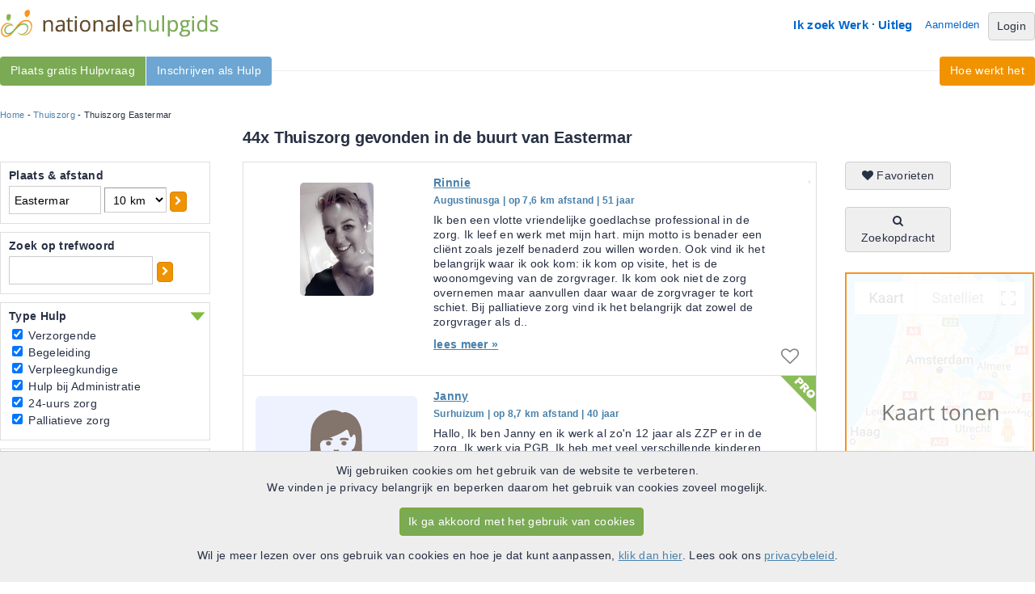

--- FILE ---
content_type: text/html; charset=UTF-8
request_url: https://www.nationalehulpgids.nl/thuiszorg-eastermar
body_size: 13964
content:
<!DOCTYPE html PUBLIC "-//W3C//DTD XHTML 1.0 Strict//EN" "http://www.w3.org/TR/xhtml1/DTD/xhtml1-strict.dtd">
<html lang="nl" xmlns="http://www.w3.org/1999/xhtml" xmlns:og="http://ogp.me/ns#" xmlns:fb="http://www.facebook.com/2008/fbml">
	<head>
		<meta http-equiv="Content-Type" content="text/html; charset=utf-8"/>
		<meta name="Description" content="Vind nu een betrouwbare Thuiszorg in Eastermar. Altijd een Hulp bij jou in de buurt. Bekijk gratis het complete overzicht op de Nationale Hulpgids."/>
		<meta name="Keywords" content="PGB, persoongebonden budget, thuiszorg, Hulpen, Hulpvragers"/>
		<meta property="og:title" content="Nationale Hulpgids" />
		<meta property="og:description" content="Vind nu een betrouwbare Thuiszorg in Eastermar. Altijd een Hulp bij jou in de buurt. Bekijk gratis het complete overzicht op de Nationale Hulpgids." />
		<meta property="og:type" content="website" />
		<meta property="og:url" content="https://www.nationalehulpgids.nl/" />
		<meta property="og:image" content="https://d146pchka6mbo8.cloudfront.net/images/social/og-icon.png" />
		<meta property="og:site_name" content="Nationale Hulpgids"/>
		<meta property="fb:app_id" content="118406028315357"/>
		<title>Thuiszorg in Eastermar | de Nationale Hulpgids</title>
		<link rel="shortcut icon" href="https://www.nationalehulpgids.nl/favicon.ico"/>
		<link rel="stylesheet" type="text/css" href="https://www.nationalehulpgids.nl/minified/22fbc134ad177033279e2995e93e672a.css"/>
		
		<script type="text/javascript">var theDomain = 'https://www.nationalehulpgids.nl/';  var scriptVersion = '20250619';</script>
		
		<script type="text/javascript" src="https://www.nationalehulpgids.nl/minified/68800a4edd48e107b5bf7a4f5b571774.js" charset="utf-8"></script>
		<script type="text/javascript" src="https://www.nationalehulpgids.nl/minified/sentry/sentry.js" charset="utf-8"></script>
<script type="text/javascript">
Sentry.init({
  dsn: "https://f2c61a400b8f4b95879becb21ecc167b@o38599.ingest.sentry.io/87177",
  release: scriptVersion,
  integrations: [ ] ,
  autoSessionTracking: false, 
  beforeSend(event, hint) {
	    const error = hint.originalException;
	    //Exclude all __gcrweb errors, which are google injecting iOS bugs
	    if (error !== undefined && error.message !== undefined && error.message.includes("undefined is not an object (evaluating '__gCrWeb")) {
	        return null;
	    }
	    return event;
	 }
}); 
Sentry.setTag("user.user_id", "1");
Sentry.setTag("user.usertype", "anonymous");
Sentry.setTag("mobile", "false");
Sentry.setTag("platform", "site");
Sentry.setTag("action", "search_searchresults");

</script>
		<link rel="canonical" href="https://www.nationalehulpgids.nl/thuiszorg-eastermar" />
		<link rel="next" href="https://www.nationalehulpgids.nl/thuiszorg-eastermar/page=2" />
		<script type='text/javascript'>
 
  var _paq = window._paq = window._paq || [];
  /* tracker methods like "setCustomDimension" should be called before "trackPageView" */
  
  (function() {
      var u="https://pzn.matomo.cloud/";
    _paq.push(['setTrackerUrl', u+'matomo.php']);
    _paq.push(['setSiteId', '4']);
    var d=document, g=d.createElement('script'), s=d.getElementsByTagName('script')[0];
    g.async=true; g.src='//cdn.matomo.cloud/pzn.matomo.cloud/matomo.js'; s.parentNode.insertBefore(g,s);
  })(); 

 
_paq.push(["resetUserId"]);  


 
_paq.push(['trackPageView']);
_paq.push(['enableLinkTracking']);


/*
 * Overwrite function to enable ga pageview.
 */
function matomoPageview(page){
	 _paq.push(["setCustomUrl", page]);
	 _paq.push(["trackPageView"])
	
}

</script>
</head>
<body onload="pznInit();" onunload="leavePage();">
<div id="info_popup" class="popup_window"  style="display: none;">
	<div class="popup_relative">
		<div id="info_popup_header" class="popup_header">
			<div class="popup_title">caption</div>
			<div class="popup_close"><a onclick="popup_remove();" id="popup_close_button"><i class="icon-remove"></i></a></div>
		</div>
		<div class="popup_content">
		</div>
	</div>
</div>	
<div id="wrapper_top" class="wide">
	<div id="wrapper_top_menu">
	<div id="logo"><a href="https://www.nationalehulpgids.nl/"><img  src="https://d146pchka6mbo8.cloudfront.net/images/layout/logo.png" alt="Nationale Hulpgids"/></a></div>
	<div id="top_menu">
		<ul id="header_menu">
		<li><a href="https://www.nationalehulpgids.nl/welkom/hulp" rel="nofollow">Ik zoek Werk</a></li>
		<li><img src="https://d146pchka6mbo8.cloudfront.net/images/layout/homemenu-seperator.gif"/></li>
		<li><a href="https://www.nationalehulpgids.nl/hulpgids/uitleg.html" rel="nofollow">Uitleg</a></li>
		<li id="aanmelden"><a href="https://www.nationalehulpgids.nl/aanmelden" rel="nofollow">Aanmelden</a></li>
		<li><a class="btn btn-grey" href="https://www.nationalehulpgids.nl/hulpgids/login.html" rel="nofollow">Login</a></li>
		</ul>	
	</div>	
	
	</div>
	<div id="smoothmenu1" class="ddsmoothmenu_left">
<ul>
<li><a class=" vind_hulpen" href="https://www.nationalehulpgids.nl/aanmelden/hulpvrager.html">Plaats gratis Hulpvraag</a>
</li>	
<li><a class=" vind_werk" href="https://www.nationalehulpgids.nl/aanmelden/hulp.html">Inschrijven als Hulp</a>
</li>	
</ul>
</div>
	<div id="smoothmenu2" class="ddsmoothmenu_right">
<ul>
<li><a class="" href="https://www.nationalehulpgids.nl/hulpgids/uitleg.html">Hoe werkt het</a>
</li>	
</ul>
</div>
</div>
<div id="wide_wrapper">
<div id="content">
		<div id="ad_navigation"><div id="breadcrumb"><a href="https://www.nationalehulpgids.nl/">Home</a> - <a href="https://www.nationalehulpgids.nl/thuiszorg">Thuiszorg</a> - Thuiszorg Eastermar</div></div>


<h1 id="searchresults_header">44x Thuiszorg gevonden in de buurt van Eastermar</h1>
<div id="left_filter">
	<div class="searchfilterbox" id="plaats">
		<h3>Plaats & afstand</h3>
		<div class="searchfilter_panel" id="plaats_panel">
			<input type="text" id="zipcode" value="Eastermar" name="initQuery"/>
			<select id="distance" onchange="showProgressimage(); loadPage(1,undefined,true);">
				<option value="5" >5 km</option>
				<option value="10" selected>10 km</option>
				<option value="20" >20 km</option>
				<option value="30" >30 km</option>
				<option value="40" >40 km</option>
				<option value="50" >50 km</option>
				<option value="100" >100 km</option>
			</select>
			<a class="btn btn-orange btn-small btn-single" href="Javascript: showProgressimage(); loadNewZipcode();"><i class="icon-chevron-right"></i></a>
		</div>
	</div>
	<div class="searchfilterbox" id="tekst_block">
		<h3>Zoek op trefwoord</h3>
		<div class="searchfilter_panel" id="tekst_block_panel">
			<input type="text" id="tekst" value="" name="tekst"/><a class="btn btn-orange btn-small btn-single" href="Javascript: showProgressimage(); loadPage(1,undefined,true);"><i class="icon-chevron-right"></i></a><br/>
		</div>
	</div>
	<div class="searchfilterbox" id="sort_zorg">
		<div id="header_dropdown_in"
		 class="out"
		  onclick="$('#sort_zorg_panel').slideToggle('fast', saveSlidePosition); $(this).toggleClass('out');"><h3>Type Hulp</h3></div>
		<div class="searchfilter_panel" id="sort_zorg_panel"
		 style="display:block;"
		 >
			<ul style="list-style-type: none;">
				<li><input type="checkbox" class="check" name="help" value="VZ" onclick="showProgressimage(); loadPage(1,undefined,true);" checked /> Verzorgende</li>
				<li><input type="checkbox" class="check" name="help" value="BG" onclick="showProgressimage(); loadPage(1,undefined,true);" checked /> Begeleiding</li>
				<li><input type="checkbox" class="check" name="help" value="VP" onclick="showProgressimage(); loadPage(1,undefined,true);" checked /> Verpleegkundige</li>
				<li><input type="checkbox" class="check" name="help" value="AH" onclick="showProgressimage(); loadPage(1,undefined,true);" checked /> Hulp bij Administratie</li>
				<li><input type="checkbox" class="check" name="help" value="UZ" onclick="showProgressimage(); loadPage(1,undefined,true);" checked /> 24-uurs zorg</li>
				<li><input type="checkbox" class="check" name="help" value="PZ" onclick="showProgressimage(); loadPage(1,undefined,true);" checked /> Palliatieve zorg</li>
			</ul>
		</div>
	</div>
	<div class="searchfilterbox" id="ervaring">
		<div id="header_dropdown_in"
		  onclick="$('#ervaring_panel').slideToggle('fast', saveSlidePosition); $(this).toggleClass('out');"><h3>Ervaring</h3></div>
		<div class="searchfilter_panel" id="ervaring_panel"
		 >
			<ul style="list-style-type: none;">
				<li><input type="checkbox" class="check" id="aanbevelingen" name="aanbevelingen" value="1" onclick="showProgressimage(); loadPage(1,undefined,true);" /> Aanbevelingen<br /></li>
				<li><input type="checkbox" class="check" id="cv" name="cv" value="1" onclick="showProgressimage(); updatePersoonlijkCheckboxes(); loadPage(1,undefined,true);"  /> CV aanwezig<br /></li>
			</ul>
			<p>Werkervaring</p>
			<select id="werkervaring_jaren" name="werkervaring_jaren" onchange="showProgressimage(); updatePersoonlijkCheckboxes(); loadPage(1,undefined,true);" >
                <option value="">Geen voorkeur...</option>
				<option value="1" >minimaal 1 jaar</option>
				<option value="2" >minimaal 2 jaar</option>
				<option value="3" >minimaal 3 jaar</option>
				<option value="4" >minimaal 5 jaar</option>
				<option value="5" >minimaal 10 jaar</option>
			</select>
			<p>Kwaliteiten</p>
			<ul style="list-style-type: none;">
				<li><input type="checkbox" class="check" id="vog" name="kwaliteiten" value="1" onclick="showProgressimage(); loadPage(1,undefined,true);" />VOG aanwezig</li>
				<li><input type="checkbox" class="check" id="big" name="kwaliteiten" value="1" onclick="showProgressimage(); loadPage(1,undefined,true);" />BIG registratie</li>
				<li><input type="checkbox" class="check" id="kvk" name="kwaliteiten" value="1" onclick="showProgressimage(); loadPage(1,undefined,true);" />KVK inschrijving</li>
			</ul>
		</div>
	</div>
	<div class="searchfilterbox" id="leeftijdsgroep">
		<div id="header_dropdown_in"
		  onclick="$('#leeftijdsgroep_panel').slideToggle('fast', saveSlidePosition); $(this).toggleClass('out');"><h3>Voor leeftijdsgroep</h3></div>
		<div class="searchfilter_panel" id="leeftijdsgroep_panel"
		 >
				<ul style="list-style-type: none;">
				        <li><input type="checkbox" class="check" id="leeftijdsgroep_1" name="leeftijdsgroep" value="1" onclick="showProgressimage(); loadPage(1,undefined,true);" /> Baby</li>
				        <li><input type="checkbox" class="check" id="leeftijdsgroep_2" name="leeftijdsgroep" value="2" onclick="showProgressimage(); loadPage(1,undefined,true);" /> Kinderen</li>
				        <li><input type="checkbox" class="check" id="leeftijdsgroep_3" name="leeftijdsgroep" value="3" onclick="showProgressimage(); loadPage(1,undefined,true);" /> Pubers</li>
				        <li><input type="checkbox" class="check" id="leeftijdsgroep_4" name="leeftijdsgroep" value="4" onclick="showProgressimage(); loadPage(1,undefined,true);" /> Volwassenen</li>
				        <li><input type="checkbox" class="check" id="leeftijdsgroep_5" name="leeftijdsgroep" value="5" onclick="showProgressimage(); loadPage(1,undefined,true);" /> Senioren</li>
				        <li><input type="checkbox" class="check" id="leeftijdsgroep_6" name="leeftijdsgroep" value="6" onclick="showProgressimage(); loadPage(1,undefined,true);" /> Bejaarden</li>
               </ul>
		</div>
	</div>
	<div class="searchfilterbox" id="persoonlijk">
		<div id="header_dropdown_in"
		  onclick="$('#persoonlijk_panel').slideToggle('fast', saveSlidePosition); $(this).toggleClass('out');"><h3>Persoonlijk</h3></div>
		<div class="searchfilter_panel" id="persoonlijk_panel"
		 >
			<ul style="list-style-type: none;">
                <li><input type="checkbox" class="check" id="zorgbureau" name="zorgbureau" value="1" onclick="showProgressimage(); loadPage(1,undefined,true);"  /> Zorgbureau<br/></li>
                <li><input type="checkbox" class="check" id="male" name="gender" value="1" onclick="showProgressimage(); loadPage(1,undefined,true);"  /> Man</li>
				<li><input type="checkbox" class="check" id="female" name="gender" value="2" onclick="showProgressimage(); loadPage(1,undefined,true);"  /> Vrouw</li>
			</ul>
			<p>Leeftijd hulp</p>
			<ul style="list-style-type: none;">
				 <li><input type="checkbox" class="check" name="leeftijd[]" value="15_25"  onchange="showProgressimage(); updatePersoonlijkCheckboxes(); loadPage(1,undefined,true);" />15-25</li>
				 <li><input type="checkbox" class="check" name="leeftijd[]" value="25_35"  onchange="showProgressimage(); updatePersoonlijkCheckboxes(); loadPage(1,undefined,true);" />25-35</li>
				 <li><input type="checkbox" class="check" name="leeftijd[]" value="35_45"  onchange="showProgressimage(); updatePersoonlijkCheckboxes(); loadPage(1,undefined,true);" />35-45</li>
				 <li><input type="checkbox" class="check" name="leeftijd[]" value="45_55"  onchange="showProgressimage(); updatePersoonlijkCheckboxes(); loadPage(1,undefined,true);" />45-55</li>
				 <li><input type="checkbox" class="check" name="leeftijd[]" value="55_65"  onchange="showProgressimage(); updatePersoonlijkCheckboxes(); loadPage(1,undefined,true);" />55-65</li>
				 <li><input type="checkbox" class="check" name="leeftijd[]" value="65"  onchange="showProgressimage(); updatePersoonlijkCheckboxes(); loadPage(1,undefined,true);" >65+</li>
			</ul>
			</select>
			<p>Overig</p>
			<ul style="list-style-type: none;">
			    <li><input type="checkbox" class="check" id="niet_roken" name="niet_roken" value="1" onclick="showProgressimage(); loadPage(1,undefined,true);"  /> Rookt niet</li>
				<li><input type="checkbox" class="check" id="rijbewijs" name="rijbewijs" value="1" onclick="showProgressimage(); loadPage(1,undefined,true);"  /> Heeft rijbewijs</li>
			</ul>
		</div>
	</div>
<input type="hidden" name="hulpType" value="2" id="hulptype"/>
<div class="other_cats_wrapper">
<h2>Meer Thuiszorg </h2>
<div class="other_cats">
<a href="https://www.nationalehulpgids.nl/verzorgende-eastermar">Verzorgende Eastermar</a><br/>
<a href="https://www.nationalehulpgids.nl/begeleiding-eastermar">Begeleiding Eastermar</a><br/>
<a href="https://www.nationalehulpgids.nl/administratieve-hulp-eastermar">Hulp bij Administratie Eastermar</a><br/>
<a href="https://www.nationalehulpgids.nl/palliatieve-zorg-eastermar">Palliatieve zorg Eastermar</a><br/>
<a href="https://www.nationalehulpgids.nl/24-uurs-zorg-eastermar">24-uurs zorg Eastermar</a><br/>
<a href="https://www.nationalehulpgids.nl/verpleegkundige-eastermar">Verpleegkundige Eastermar</a><br/>
</div>
<div class="other_cats">
</div><h2>Thuiszorg in de buurt</h2>
<div class="other_cats">
<a href="https://www.nationalehulpgids.nl/thuiszorg-aldtsjerk">Thuiszorg Aldtsjerk</a><br/>
<a href="https://www.nationalehulpgids.nl/thuiszorg-hurdegaryp">Thuiszorg Hurdegaryp</a><br/>
<a href="https://www.nationalehulpgids.nl/thuiszorg-gytsjerk">Thuiszorg Gytsjerk</a><br/>
<a href="https://www.nationalehulpgids.nl/thuiszorg-jistrum">Thuiszorg Jistrum</a><br/>
<a href="https://www.nationalehulpgids.nl/thuiszorg-oentsjerk">Thuiszorg Oentsjerk</a><br/>
<a href="https://www.nationalehulpgids.nl/thuiszorg-sumar">Thuiszorg Sumar</a><br/>
<a href="https://www.nationalehulpgids.nl/thuiszorg-wyns">Thuiszorg Wyns</a><br/>
<a href="https://www.nationalehulpgids.nl/thuiszorg-burgum">Thuiszorg Burgum</a><br/>
<a href="https://www.nationalehulpgids.nl/thuiszorg-noardburgum">Thuiszorg Noardburgum</a><br/>
<a href="https://www.nationalehulpgids.nl/thuiszorg-ryptsjerk">Thuiszorg Ryptsjerk</a><br/>
</div>
<h2>Populaire steden</h2>
<div class="other_cats">
<a href="https://www.nationalehulpgids.nl/thuiszorg-amsterdam">Thuiszorg Amsterdam</a><br/>
<a href="https://www.nationalehulpgids.nl/thuiszorg-rotterdam">Thuiszorg Rotterdam</a><br/>
<a href="https://www.nationalehulpgids.nl/thuiszorg-den-haag">Thuiszorg Den Haag</a><br/>
<a href="https://www.nationalehulpgids.nl/thuiszorg-haarlem">Thuiszorg Haarlem</a><br/>
<a href="https://www.nationalehulpgids.nl/thuiszorg-leiden">Thuiszorg Leiden</a><br/>
<a href="https://www.nationalehulpgids.nl/thuiszorg-almere">Thuiszorg Almere</a><br/>
<a href="https://www.nationalehulpgids.nl/thuiszorg-amersfoort">Thuiszorg Amersfoort</a><br/>
<a href="https://www.nationalehulpgids.nl/thuiszorg-tilburg">Thuiszorg Tilburg</a><br/>
<a href="https://www.nationalehulpgids.nl/thuiszorg-enschede">Thuiszorg Enschede</a><br/>
<a href="https://www.nationalehulpgids.nl/thuiszorg-zoetermeer">Thuiszorg Zoetermeer</a><br/>
<a href="https://www.nationalehulpgids.nl/thuiszorg-nijmegen">Thuiszorg Nijmegen</a><br/>
<a href="https://www.nationalehulpgids.nl/thuiszorg-apeldoorn">Thuiszorg Apeldoorn</a><br/>
<a href="https://www.nationalehulpgids.nl/thuiszorg-eindhoven">Thuiszorg Eindhoven</a><br/>
<a href="https://www.nationalehulpgids.nl/thuiszorg-den-bosch">Thuiszorg Den Bosch</a><br/>
<a href="https://www.nationalehulpgids.nl/thuiszorg-breda">Thuiszorg Breda</a><br/>
<a href="https://www.nationalehulpgids.nl/thuiszorg-arnhem">Thuiszorg Arnhem</a><br/>
<a href="https://www.nationalehulpgids.nl/thuiszorg-maastricht">Thuiszorg Maastricht</a><br/>
<a href="https://www.nationalehulpgids.nl/thuiszorg-utrecht">Thuiszorg Utrecht</a><br/>
<a href="https://www.nationalehulpgids.nl/thuiszorg-groningen">Thuiszorg Groningen</a><br/>
<a href="https://www.nationalehulpgids.nl/thuiszorg-dordrecht">Thuiszorg Dordrecht</a><br/>
</div>
</div>
</div>
<div id="overlay"><img id="progress_image" src="https://d146pchka6mbo8.cloudfront.net/images/bigrotation2.gif" class="ajaxProgressImage"></div>


<div class="mapcontainer">
	<a class="btn btn-grey btn-single" href="https://www.nationalehulpgids.nl/zoeken/favorieten/" rel="nofollow"><i class="icon-heart"></i> Favorieten</a>
	<br /><br />
	<a class="btn btn-grey btn-single" href="https://www.nationalehulpgids.nl/zoeken/werk-zoekopdracht.html" rel="nofollow"><i class="icon-search"></i> Zoekopdracht</a>
	<div id="map">
	<a href="#" onclick="showMap();" rel="nofollow"><img src="https://d146pchka6mbo8.cloudfront.net/images/layout/mapsplaceholder.png"/></a>
	</div>
</div>
	
<div id="center_container">
	<div id="resultContainer">
		<input type="hidden" id="totalRecords" value="" />
<input type="hidden" id="refUrl" value="http%3A%2F%2Fwww.nationalehulpgids.nl%2Fthuiszorg-eastermar" />
<input type="hidden" id="currentPage" value="1" />


	<div id="result0"	class="search_result search_result_even
	  ">
		<a href="https://www.nationalehulpgids.nl/profiel/hulp/id/181008" title="hulp Rinnie in Augustinusga" rel="nofollow"><div class="search_img"><img src="https://d146pchka6mbo8.cloudfront.net/thumbnails/cea66f576d61580698d976f10af28fef.jpg" alt="Foto van hulp Rinnie in Augustinusga"/></div></a>
		<span class="dagen"></span>
		<h5><a href="https://www.nationalehulpgids.nl/profiel/hulp/id/181008" title="hulp Rinnie in Augustinusga" rel="nofollow">Rinnie</a></h5>
        <span class="city">Augustinusga | op 7,6 km afstand | 51 jaar</span>
        <p class="result_ad_text">Ik ben een vlotte vriendelijke goedlachse professional in de zorg. Ik leef en werk met mijn hart. mijn motto is benader een cli&euml;nt zoals jezelf benaderd zou willen worden.Ook vind ik het belangrijk waar ik ook kom: ik kom op visite, het is de woonomgeving van de zorgvrager. Ik kom ook niet de zorg overnemen maar aanvullen daar waar de zorgvrager te kort schiet.Bij palliatieve zorg vind ik het belangrijk dat zowel de zorgvrager als d.. <a href="https://www.nationalehulpgids.nl/profiel/hulp/id/181008" title="hulp Rinnie in Augustinusga" rel="nofollow"><span class="leesmeer">lees meer &raquo;</span></a></p>
		<input name="loadLocFunction" type="hidden" value="loadLoc(0, 53.215296281135, 6.1523071740312)" />
		
		<div class="favoriet"><a class="favorite" href="https://www.nationalehulpgids.nl/hulpgids/login.html" rel="nofollow"><i class="icon-heart-empty"></i></a></div>
	</div>
	<div id="result1"	class="search_result search_result_odd
	  pro_label">
		<a href="https://www.nationalehulpgids.nl/profiel/hulp/id/73439" title="hulp Janny in Surhuizum" rel="nofollow"><div class="search_img"><img src="https://d146pchka6mbo8.cloudfront.net/thumbnails/faf05eb73b6ce354ec729bf91be31010.png" alt="Foto van hulp Janny in Surhuizum"/></div></a>
		<span class="dagen"></span>
		<h5><a href="https://www.nationalehulpgids.nl/profiel/hulp/id/73439" title="hulp Janny in Surhuizum" rel="nofollow">Janny</a></h5>
        <span class="city">Surhuizum | op 8,7 km afstand | 40 jaar</span>
        <p class="result_ad_text">Hallo,Ik ben Janny en ik werk al zo&#039;n 12 jaar als ZZP er in de zorg. Ik werk via PGB. Ik heb met veel verschillende kinderen gewerkt, verstandelijk en/ of lichamelijk beperkt. Ook kinderen met leerproblemen, huiswerkbegeleiding behoren tot mijn ervaring. Ik werk bij bepaalde gezinnen al langere tijd (10 jaar of langer) en dat geeft wel aan dat het naar goede tevredenheid gaat. Ik werk in de omgeving vd cli&euml;nt (in overleg) en hoop .. <a href="https://www.nationalehulpgids.nl/profiel/hulp/id/73439" title="hulp Janny in Surhuizum" rel="nofollow"><span class="leesmeer">lees meer &raquo;</span></a></p>
		<input name="loadLocFunction" type="hidden" value="loadLoc(1, 53.205029643869, 6.1795190269232)" />
		
		<div class="favoriet"><a class="favorite" href="https://www.nationalehulpgids.nl/hulpgids/login.html" rel="nofollow"><i class="icon-heart-empty"></i></a></div>
	</div>
	<div id="result2"	class="search_result search_result_even
	  ">
		<a href="https://www.nationalehulpgids.nl/profiel/hulp/id/227787" title="hulp Renate in Surhuisterveen" rel="nofollow"><div class="search_img"><img src="https://d146pchka6mbo8.cloudfront.net/thumbnails/faf05eb73b6ce354ec729bf91be31010.png" alt="Foto van hulp Renate in Surhuisterveen"/></div></a>
		<span class="dagen"></span>
		<h5><a href="https://www.nationalehulpgids.nl/profiel/hulp/id/227787" title="hulp Renate in Surhuisterveen" rel="nofollow">Renate</a></h5>
        <span class="city">Surhuisterveen | op 7,7 km afstand | 32 jaar</span>
        <p class="result_ad_text">Hallo,Ik ben Renate, 28 jaar oud en ben 10 jaar werkzaam in de zorg waarvan 2 jaar als helpende plus. Veel ervaring met dementerende ouderen maar ook ervaring met somatiek, revalidatie en gehandicapten zorg... <a href="https://www.nationalehulpgids.nl/profiel/hulp/id/227787" title="hulp Renate in Surhuisterveen" rel="nofollow"><span class="leesmeer">lees meer &raquo;</span></a></p>
		<input name="loadLocFunction" type="hidden" value="loadLoc(2, 53.182447424435, 6.1727692580029)" />
		
		<div class="favoriet"><a class="favorite" href="https://www.nationalehulpgids.nl/hulpgids/login.html" rel="nofollow"><i class="icon-heart-empty"></i></a></div>
	</div>
	<div id="result3"	class="search_result search_result_odd
	  pro_label">
		<a href="https://www.nationalehulpgids.nl/profiel/hulp/id/260985" title="hulp Brahim in Drachten" rel="nofollow"><div class="search_img"><img src="https://d146pchka6mbo8.cloudfront.net/thumbnails/ab3f4754719b53a09843507e93d1dec6.png" alt="Foto van hulp Brahim in Drachten"/></div></a>
		<span class="dagen"></span>
		<h5><a href="https://www.nationalehulpgids.nl/profiel/hulp/id/260985" title="hulp Brahim in Drachten" rel="nofollow">Brahim</a></h5>
        <span class="city">Drachten | op 7,1 km afstand | 28 jaar</span>
        <p class="result_ad_text">Zelfstandig begeleider / maatschappelijk werken - ervaren en betrouwbaar!Bent u op zoek naar een ervaren begeleider of maatschappelijk werker? Mijn naam is Brahim  en ik bied persoonlijke, professionele begeleiding aan jongeren en volwassenen in Friesland, Groningen, Drenthe en Overijssel.Met 7 jaar ervaring en een opleiding op niveau 4 ondersteun ik mensen met diverse uitdagingen, waaronder psychische problematiek, autisme, ver.. <a href="https://www.nationalehulpgids.nl/profiel/hulp/id/260985" title="hulp Brahim in Drachten" rel="nofollow"><span class="leesmeer">lees meer &raquo;</span></a></p>
		<input name="loadLocFunction" type="hidden" value="loadLoc(3, 53.118863362368, 6.1000179133401)" />
		
		<div class="favoriet"><a class="favorite" href="https://www.nationalehulpgids.nl/hulpgids/login.html" rel="nofollow"><i class="icon-heart-empty"></i></a></div>
	</div>
	<div id="result4"	class="search_result search_result_even
	  ">
		<a href="https://www.nationalehulpgids.nl/profiel/hulp/id/186079" title="hulp Ciska in Burgum" rel="nofollow"><div class="search_img"><img src="https://d146pchka6mbo8.cloudfront.net/thumbnails/faf05eb73b6ce354ec729bf91be31010.png" alt="Foto van hulp Ciska in Burgum"/></div></a>
		<span class="dagen"></span>
		<h5><a href="https://www.nationalehulpgids.nl/profiel/hulp/id/186079" title="hulp Ciska in Burgum" rel="nofollow">Ciska</a></h5>
        <span class="city">Burgum | op 4,2 km afstand | 49 jaar</span>
        <p class="result_ad_text">Sinds 10 jaar werkzaam als verzorgende-IG, Ik ben betrouwbaar, vrolijk en beschik over de nodige ervaring in het werken met mensen met dementie, dwarslaesie, en somatische aandoeningen.Competenties: Geduldig, vrolijk, vriendelijk,empathisch, betrouwbaar.Ik ben werkzaam in Friesland, Groningen en Drenthe, doe mij een berichtje en dan kunnen we zien wat we voor elkaar kunnen betekenen... <a href="https://www.nationalehulpgids.nl/profiel/hulp/id/186079" title="hulp Ciska in Burgum" rel="nofollow"><span class="leesmeer">lees meer &raquo;</span></a></p>
		<input name="loadLocFunction" type="hidden" value="loadLoc(4, 53.1936000571, 6.0013553649662)" />
		
		<div class="favoriet"><a class="favorite" href="https://www.nationalehulpgids.nl/hulpgids/login.html" rel="nofollow"><i class="icon-heart-empty"></i></a></div>
	</div>
	<div id="result5"	class="search_result search_result_odd
	  pro_label">
		<a href="https://www.nationalehulpgids.nl/profiel/hulp/id/158972" title="hulp Anthousa in Drachten" rel="nofollow"><div class="search_img"><img src="https://d146pchka6mbo8.cloudfront.net/thumbnails/3d1565967cbb6b3aa8f7d9e266209996.jpg" alt="Foto van hulp Anthousa in Drachten"/></div></a>
		<span class="dagen"></span>
		<h5><a href="https://www.nationalehulpgids.nl/profiel/hulp/id/158972" title="hulp Anthousa in Drachten" rel="nofollow">Anthousa</a></h5>
        <span class="city">Drachten | op 8 km afstand | 40 jaar</span>
        <p class="result_ad_text">Begeleiding &amp; Coaching door Anthousa &ndash; Holistisch, betrouwbaar en op maatMijn naam is Anthousa. Ik woon in Drachten en werk als onafhankelijk cli&euml;ntondersteuner en individueel begeleider/coach via ZorgWijs Advies (ZZP). Met mijn achtergrond in de psychologie (MSc Hersenen en gedrag) en jarenlange ervaring in de ouderenzorg, begeleiding van jongeren, PGB-expertise en onafhankelijke cli&euml;ntondersteuning (alle doelgroepen) bied ik perso.. <a href="https://www.nationalehulpgids.nl/profiel/hulp/id/158972" title="hulp Anthousa in Drachten" rel="nofollow"><span class="leesmeer">lees meer &raquo;</span></a></p>
		<input name="loadLocFunction" type="hidden" value="loadLoc(5, 53.104577983564, 6.0623189942424)" />
		
		<div class="favoriet"><a class="favorite" href="https://www.nationalehulpgids.nl/hulpgids/login.html" rel="nofollow"><i class="icon-heart-empty"></i></a></div>
	</div>
	<div id="result6"	class="search_result search_result_even
	  ">
		<a href="https://www.nationalehulpgids.nl/profiel/hulp/id/244804" title="hulp reBUILD COACHING in Drachten" rel="nofollow"><div class="search_img"><img src="https://d146pchka6mbo8.cloudfront.net/thumbnails/334d8205ce6f4ecc30c4c10021b6dda1.png" alt="Foto van hulp reBUILD COACHING in Drachten"/></div></a>
		<span class="dagen"></span>
		<h5><a href="https://www.nationalehulpgids.nl/profiel/hulp/id/244804" title="hulp reBUILD COACHING in Drachten" rel="nofollow">reBUILD COACHING</a></h5>
        <span class="city">Drachten | op 9,9 km afstand </span>
        <p class="result_ad_text">Positief aan de slag met gezinnen en individuen die ondersteuning nodig hebben! Ons team van 8 professionals met verschillende expertises en kwaliteiten staat voor jou en jullie klaar.Elk mens streeft naar geluk. Helaas is deze weg naar geluk soms bezaaid met stenen, waardoor je het zicht op de horizon kwijt bent geraakt. Graag helpen we om met elkaar te bekijken wat er nodig is, zodat je uiteindelijk zelf in staat bent om de stenen.. <a href="https://www.nationalehulpgids.nl/profiel/hulp/id/244804" title="hulp reBUILD COACHING in Drachten" rel="nofollow"><span class="leesmeer">lees meer &raquo;</span></a></p>
		<input name="loadLocFunction" type="hidden" value="loadLoc(6, 53.087714714686, 6.0645743227942)" />
		
		<div class="favoriet"><a class="favorite" href="https://www.nationalehulpgids.nl/hulpgids/login.html" rel="nofollow"><i class="icon-heart-empty"></i></a></div>
	</div>
	<div id="result7"	class="search_result search_result_odd
	  ">
		<a href="https://www.nationalehulpgids.nl/profiel/hulp/id/247101" title="hulp Jan in Oudega Gem Smallingerlnd" rel="nofollow"><div class="search_img"><img src="https://d146pchka6mbo8.cloudfront.net/thumbnails/73147a7d6cd8b46502cfecc99023a5c7.jpg" alt="Foto van hulp Jan in Oudega Gem Smallingerlnd"/></div></a>
		<span class="dagen"></span>
		<h5><a href="https://www.nationalehulpgids.nl/profiel/hulp/id/247101" title="hulp Jan in Oudega Gem Smallingerlnd" rel="nofollow">Jan</a></h5>
        <span class="city">Oudega Gem Smallingerlnd | op 7,5 km afstand | 70 jaar</span>
        <p class="result_ad_text">Ik heb mijn jarenlange ervaring in zowel gezinssituaties als het werken met jongeren als straathoek werker.  Ik ben empathisch, kan mij inleven in de situatie van anderen en in gezamenlijkheid kijken naar de beste oplossing en of ondersteuning.  Daarnaast als beroepskracht gewerkt bij AZC Balk, Marum en Hoogeveen als teamleider. Ben een aantal jaren vrijwilliger geweest als buurtbemiddelaar, in Drachten en Leeuwarden... <a href="https://www.nationalehulpgids.nl/profiel/hulp/id/247101" title="hulp Jan in Oudega Gem Smallingerlnd" rel="nofollow"><span class="leesmeer">lees meer &raquo;</span></a></p>
		<input name="loadLocFunction" type="hidden" value="loadLoc(7, 53.125168273212, 5.9866028828074)" />
		
		<div class="favoriet"><a class="favorite" href="https://www.nationalehulpgids.nl/hulpgids/login.html" rel="nofollow"><i class="icon-heart-empty"></i></a></div>
	</div>
	<div id="result8"	class="search_result search_result_even
	  ">
		<a href="https://www.nationalehulpgids.nl/profiel/hulp/id/274803" title="hulp Ontz0rgt  in Drachten" rel="nofollow"><div class="search_img"><img src="https://d146pchka6mbo8.cloudfront.net/thumbnails/82e79c7e3366b3bbf7872e9dd7b940fc.png" alt="Foto van hulp Ontz0rgt  in Drachten"/></div></a>
		<span class="dagen"></span>
		<h5><a href="https://www.nationalehulpgids.nl/profiel/hulp/id/274803" title="hulp Ontz0rgt  in Drachten" rel="nofollow">Ontz0rgt </a></h5>
        <span class="city">Drachten | op 6,8 km afstand </span>
        <p class="result_ad_text">Wij zijn een kleinschalige zorgorganisatie in Friesland, gespecialiseerd in ambulante begeleiding en specialistische jeugdzorg voor jongvolwassenen en jongeren vanaf 12 jaar. Wij ondersteunen jongeren in complexe thuissituaties en uitdagende leefomstandigheden.Onze begeleiding is flexibel en afgestemd op de behoeften van de jongere. Wij zijn zes dagen per week bereikbaar en beschikbaar, tot wel 16 uur per dag &ndash; zowel op geplande mom.. <a href="https://www.nationalehulpgids.nl/profiel/hulp/id/274803" title="hulp Ontz0rgt  in Drachten" rel="nofollow"><span class="leesmeer">lees meer &raquo;</span></a></p>
		<input name="loadLocFunction" type="hidden" value="loadLoc(8, 53.118179900587, 6.0837900848119)" />
		
		<div class="favoriet"><a class="favorite" href="https://www.nationalehulpgids.nl/hulpgids/login.html" rel="nofollow"><i class="icon-heart-empty"></i></a></div>
	</div>
	<div id="result9"	class="search_result search_result_odd
	  pro_label">
		<a href="https://www.nationalehulpgids.nl/profiel/hulp/id/275355" title="hulp Annemarie in Hurdegaryp" rel="nofollow"><div class="search_img"><img src="https://d146pchka6mbo8.cloudfront.net/thumbnails/faf05eb73b6ce354ec729bf91be31010.png" alt="Foto van hulp Annemarie in Hurdegaryp"/></div></a>
		<span class="dagen"></span>
		<h5><a href="https://www.nationalehulpgids.nl/profiel/hulp/id/275355" title="hulp Annemarie in Hurdegaryp" rel="nofollow">Annemarie</a></h5>
        <span class="city">Hurdegaryp | op 8,4 km afstand | 51 jaar</span>
        <p class="result_ad_text">Ik ben op zoek naar een gezin voor gezinsondersteuning en opvang kinderenAl 17 jaar ervaring, alle leeftijden en lichte beperkingen zoals autisme ben ik mee bekend.Begeleiding in het gezin, ontlasten ouders en structuur aanbieden.Passende activiteiten aanbieden zoals buiten spelen, voorlezen, knutselen etc.En met de kinderen aan het eind van de dag opruimen als dat mogelijk is.Flexibel inzetbaar .. <a href="https://www.nationalehulpgids.nl/profiel/hulp/id/275355" title="hulp Annemarie in Hurdegaryp" rel="nofollow"><span class="leesmeer">lees meer &raquo;</span></a></p>
		<input name="loadLocFunction" type="hidden" value="loadLoc(9, 53.212090369175, 5.9451097429457)" />
		
		<div class="favoriet"><a class="favorite" href="https://www.nationalehulpgids.nl/hulpgids/login.html" rel="nofollow"><i class="icon-heart-empty"></i></a></div>
	</div>
	<div id="result10"	class="search_result search_result_even
	  ">
		<a href="https://www.nationalehulpgids.nl/profiel/hulp/id/88932" title="hulp Marinka in Drachten" rel="nofollow"><div class="search_img"><img src="https://d146pchka6mbo8.cloudfront.net/thumbnails/1c2834341113756b42b165bc36169f6b.jpg" alt="Foto van hulp Marinka in Drachten"/></div></a>
		<span class="dagen"></span>
		<h5><a href="https://www.nationalehulpgids.nl/profiel/hulp/id/88932" title="hulp Marinka in Drachten" rel="nofollow">Marinka</a></h5>
        <span class="city">Drachten | op 9,1 km afstand | 59 jaar</span>
        <p class="result_ad_text">Ons doel is om deelnemers middels praktische en oplossingsgerichte  coaching wel of niet gecombineerd met  training in hun kracht te zetten en regie te laten voeren over hun eigen leven. Wij onderscheiden ons door onze 24 uur begeleiding door uw eigen individuele coach. Wanneer we met je aan de slag gaan starten we met een begeleidingsplan. In dit plan komt te staan waar je aan wilt werken. Vervolgens zullen we dit plan uitvoeren op.. <a href="https://www.nationalehulpgids.nl/profiel/hulp/id/88932" title="hulp Marinka in Drachten" rel="nofollow"><span class="leesmeer">lees meer &raquo;</span></a></p>
		<input name="loadLocFunction" type="hidden" value="loadLoc(10, 53.102316200781, 6.1163662279958)" />
		
		<div class="favoriet"><a class="favorite" href="https://www.nationalehulpgids.nl/hulpgids/login.html" rel="nofollow"><i class="icon-heart-empty"></i></a></div>
	</div>
	<div id="result11"	class="search_result search_result_odd
	  pro_label">
		<a href="https://www.nationalehulpgids.nl/profiel/hulp/id/273555" title="hulp Marenna Support in Drachten" rel="nofollow"><div class="search_img"><img src="https://d146pchka6mbo8.cloudfront.net/thumbnails/e2386bd68c336995b45534f7020a6876.jpg" alt="Foto van hulp Marenna Support in Drachten"/></div></a>
		<span class="dagen"></span>
		<h5><a href="https://www.nationalehulpgids.nl/profiel/hulp/id/273555" title="hulp Marenna Support in Drachten" rel="nofollow">Marenna Support</a></h5>
        <span class="city">Drachten | op 8,7 km afstand | 43 jaar</span>
        <p class="result_ad_text"> ECHT ZIEN IS ZOVEEL MEER DAN ALLEEN KIJKEN Als zelfstandig begeleider (ZZP) bied ik warme, professionele begeleiding aan jongeren en volwassenen die te maken hebben met uitdagingen die het leven kan bieden. Ik heb mijn HBO opleiding Social Work behaald in 2012 en ik heb ruim 18 jaar ervaring (in loondienst) in het werken met mensen. Ik ondersteun graag mensen, dit kan voor praktische begeleiding zijn maar ook voor een luisteren.. <a href="https://www.nationalehulpgids.nl/profiel/hulp/id/273555" title="hulp Marenna Support in Drachten" rel="nofollow"><span class="leesmeer">lees meer &raquo;</span></a></p>
		<input name="loadLocFunction" type="hidden" value="loadLoc(11, 53.099190369175, 6.0663592183626)" />
		
		<div class="favoriet"><a class="favorite" href="https://www.nationalehulpgids.nl/hulpgids/login.html" rel="nofollow"><i class="icon-heart-empty"></i></a></div>
	</div>
	<div id="result12"	class="search_result search_result_even
	  ">
		<a href="https://www.nationalehulpgids.nl/profiel/hulp/id/206281" title="hulp Gemma in Noardburgum" rel="nofollow"><div class="search_img"><img src="https://d146pchka6mbo8.cloudfront.net/thumbnails/29a08e78ad4b9a15cd1bb2fcfb59b507.jpg" alt="Foto van hulp Gemma in Noardburgum"/></div></a>
		<span class="dagen"></span>
		<h5><a href="https://www.nationalehulpgids.nl/profiel/hulp/id/206281" title="hulp Gemma in Noardburgum" rel="nofollow">Gemma</a></h5>
        <span class="city">Noardburgum | op 6,3 km afstand | 43 jaar</span>
        <p class="result_ad_text">Door mijn werk bij de KinderThuisZorg en op de kinderafdeling ben ik een allround Kinderverpleegkundige met een brede kennis.Door mijn passie voor kinderen en hun ontwikkeling, mijn kennis van verschillende aandoeningen en brede ervaring in verpleegkundige handelingen kan ik mij makkelijk en snel aanpassen in gezinnen. Kenmerken van mij zijn eerlijkheid, betrokkenheid, openheid, enthousiasme, flexibiliteit en ambitieus. Heeft u verp.. <a href="https://www.nationalehulpgids.nl/profiel/hulp/id/206281" title="hulp Gemma in Noardburgum" rel="nofollow"><span class="leesmeer">lees meer &raquo;</span></a></p>
		<input name="loadLocFunction" type="hidden" value="loadLoc(12, 53.222889678234, 6.0020674973014)" />
		
		<div class="favoriet"><a class="favorite" href="https://www.nationalehulpgids.nl/hulpgids/login.html" rel="nofollow"><i class="icon-heart-empty"></i></a></div>
	</div>
	<div id="result13"	class="search_result search_result_odd
	  ">
		<a href="https://www.nationalehulpgids.nl/profiel/hulp/id/274139" title="hulp Sita in Drachten" rel="nofollow"><div class="search_img"><img src="https://d146pchka6mbo8.cloudfront.net/thumbnails/cb51390a6ce40c36b29fa680473cf031.jpg" alt="Foto van hulp Sita in Drachten"/></div></a>
		<span class="dagen"></span>
		<h5><a href="https://www.nationalehulpgids.nl/profiel/hulp/id/274139" title="hulp Sita in Drachten" rel="nofollow">Sita</a></h5>
        <span class="city">Drachten | op 8,5 km afstand | 51 jaar</span>
        <p class="result_ad_text">&quot;Vanuit rust, aandacht en licht weer terug naar jezelf&quot;Mijn naam is Sita, een ervaren ambulant hulpverlener met ruim 30 jaar ervaring in de zorg. Vanuit een diepe betrokkenheid bij mensen die het moeilijk hebben, ben ik dit werk gaan doen.Ik geloof dat ieder mens gezien en gehoord wil worden-en dat echte heling begint bij aandacht,begrip en veiligheid.Ik bied begeleiding aan mensen die behoefte hebben aan meer rust, structuur .. <a href="https://www.nationalehulpgids.nl/profiel/hulp/id/274139" title="hulp Sita in Drachten" rel="nofollow"><span class="leesmeer">lees meer &raquo;</span></a></p>
		<input name="loadLocFunction" type="hidden" value="loadLoc(13, 53.10802964388, 6.1122070881735)" />
		
		<div class="favoriet"><a class="favorite" href="https://www.nationalehulpgids.nl/hulpgids/login.html" rel="nofollow"><i class="icon-heart-empty"></i></a></div>
	</div>
	<div id="result14"	class="search_result search_result_even
	  pro_label">
		<a href="https://www.nationalehulpgids.nl/profiel/hulp/id/274517" title="hulp MJ in Harkema" rel="nofollow"><div class="search_img"><img src="https://d146pchka6mbo8.cloudfront.net/thumbnails/faf05eb73b6ce354ec729bf91be31010.png" alt="Foto van hulp MJ in Harkema"/></div></a>
		<span class="dagen"></span>
		<h5><a href="https://www.nationalehulpgids.nl/profiel/hulp/id/274517" title="hulp MJ in Harkema" rel="nofollow">MJ</a></h5>
        <span class="city">Harkema | op 5,1 km afstand | 32 jaar</span>
        <p class="result_ad_text">Ik ben Jolanda 32 jaar en ben nu 9 jaar in vaste dienst bij Kwadrant. Sinds vorige jaar oktober ben ik werkzaam in Hearsmahiem. Daarvoor heb ik altijd in de thuiszorg gewerkt. Naast mijn vaste baan ben ik opzoek naar een bijbaantje wat te maken heeft met zorg zoals zorg bij ADL en huishoudelijke taken, ook ben ik bevoegd en bekwaam om verpleegtechnisch handelingen uit te voeren. Ik werk als Verzorgende IG en ben bekend met verschillende.. <a href="https://www.nationalehulpgids.nl/profiel/hulp/id/274517" title="hulp MJ in Harkema" rel="nofollow"><span class="leesmeer">lees meer &raquo;</span></a></p>
		<input name="loadLocFunction" type="hidden" value="loadLoc(14, 53.185424495242, 6.1327598751228)" />
		
		<div class="favoriet"><a class="favorite" href="https://www.nationalehulpgids.nl/hulpgids/login.html" rel="nofollow"><i class="icon-heart-empty"></i></a></div>
	</div>

<div class="infobox_large" id="infobox_big_0">
        <a onclick="Javascript: closeInfobox(0);" class="close_tooltip"><i class="icon-remove"></i></a>
        <div class="large_tooltip">
		<a href="https://www.nationalehulpgids.nl/profiel/hulp/id/181008" rel="nofollow"><img width="60" height="60" src="https://d146pchka6mbo8.cloudfront.net/thumbnails/cea66f576d61580698d976f10af28fef.jpg"></a>
            <h5>
                <a href="https://www.nationalehulpgids.nl/profiel/hulp/id/181008" rel="nofollow"><strong>Rinnie</strong> | Augustinusga | 51 jaar</a>
            </h5>
        </div>
</div>
<div class="infobox_large" id="infobox_big_1">
        <a onclick="Javascript: closeInfobox(1);" class="close_tooltip"><i class="icon-remove"></i></a>
        <div class="large_tooltip">
		<a href="https://www.nationalehulpgids.nl/profiel/hulp/id/73439" rel="nofollow"><img width="60" height="60" src="https://d146pchka6mbo8.cloudfront.net/thumbnails/faf05eb73b6ce354ec729bf91be31010.png"></a>
            <h5>
                <a href="https://www.nationalehulpgids.nl/profiel/hulp/id/73439" rel="nofollow"><strong>Janny</strong> | Surhuizum | 40 jaar</a>
            </h5>
        </div>
</div>
<div class="infobox_large" id="infobox_big_2">
        <a onclick="Javascript: closeInfobox(2);" class="close_tooltip"><i class="icon-remove"></i></a>
        <div class="large_tooltip">
		<a href="https://www.nationalehulpgids.nl/profiel/hulp/id/227787" rel="nofollow"><img width="60" height="60" src="https://d146pchka6mbo8.cloudfront.net/thumbnails/faf05eb73b6ce354ec729bf91be31010.png"></a>
            <h5>
                <a href="https://www.nationalehulpgids.nl/profiel/hulp/id/227787" rel="nofollow"><strong>Renate</strong> | Surhuisterveen | 32 jaar</a>
            </h5>
        </div>
</div>
<div class="infobox_large" id="infobox_big_3">
        <a onclick="Javascript: closeInfobox(3);" class="close_tooltip"><i class="icon-remove"></i></a>
        <div class="large_tooltip">
		<a href="https://www.nationalehulpgids.nl/profiel/hulp/id/260985" rel="nofollow"><img width="60" height="60" src="https://d146pchka6mbo8.cloudfront.net/thumbnails/ab3f4754719b53a09843507e93d1dec6.png"></a>
            <h5>
                <a href="https://www.nationalehulpgids.nl/profiel/hulp/id/260985" rel="nofollow"><strong>Brahim</strong> | Drachten | 28 jaar</a>
            </h5>
        </div>
</div>
<div class="infobox_large" id="infobox_big_4">
        <a onclick="Javascript: closeInfobox(4);" class="close_tooltip"><i class="icon-remove"></i></a>
        <div class="large_tooltip">
		<a href="https://www.nationalehulpgids.nl/profiel/hulp/id/186079" rel="nofollow"><img width="60" height="60" src="https://d146pchka6mbo8.cloudfront.net/thumbnails/faf05eb73b6ce354ec729bf91be31010.png"></a>
            <h5>
                <a href="https://www.nationalehulpgids.nl/profiel/hulp/id/186079" rel="nofollow"><strong>Ciska</strong> | Burgum | 49 jaar</a>
            </h5>
        </div>
</div>
<div class="infobox_large" id="infobox_big_5">
        <a onclick="Javascript: closeInfobox(5);" class="close_tooltip"><i class="icon-remove"></i></a>
        <div class="large_tooltip">
		<a href="https://www.nationalehulpgids.nl/profiel/hulp/id/158972" rel="nofollow"><img width="60" height="60" src="https://d146pchka6mbo8.cloudfront.net/thumbnails/3d1565967cbb6b3aa8f7d9e266209996.jpg"></a>
            <h5>
                <a href="https://www.nationalehulpgids.nl/profiel/hulp/id/158972" rel="nofollow"><strong>Anthousa</strong> | Drachten | 40 jaar</a>
            </h5>
        </div>
</div>
<div class="infobox_large" id="infobox_big_6">
        <a onclick="Javascript: closeInfobox(6);" class="close_tooltip"><i class="icon-remove"></i></a>
        <div class="large_tooltip">
		<a href="https://www.nationalehulpgids.nl/profiel/hulp/id/244804" rel="nofollow"><img width="60" height="60" src="https://d146pchka6mbo8.cloudfront.net/thumbnails/334d8205ce6f4ecc30c4c10021b6dda1.png"></a>
            <h5>
                <a href="https://www.nationalehulpgids.nl/profiel/hulp/id/244804" rel="nofollow"><strong>reBUILD COACHING</strong> | Drachten </a>
            </h5>
        </div>
</div>
<div class="infobox_large" id="infobox_big_7">
        <a onclick="Javascript: closeInfobox(7);" class="close_tooltip"><i class="icon-remove"></i></a>
        <div class="large_tooltip">
		<a href="https://www.nationalehulpgids.nl/profiel/hulp/id/247101" rel="nofollow"><img width="60" height="60" src="https://d146pchka6mbo8.cloudfront.net/thumbnails/73147a7d6cd8b46502cfecc99023a5c7.jpg"></a>
            <h5>
                <a href="https://www.nationalehulpgids.nl/profiel/hulp/id/247101" rel="nofollow"><strong>Jan</strong> | Oudega Gem Smallingerlnd | 70 jaar</a>
            </h5>
        </div>
</div>
<div class="infobox_large" id="infobox_big_8">
        <a onclick="Javascript: closeInfobox(8);" class="close_tooltip"><i class="icon-remove"></i></a>
        <div class="large_tooltip">
		<a href="https://www.nationalehulpgids.nl/profiel/hulp/id/274803" rel="nofollow"><img width="60" height="60" src="https://d146pchka6mbo8.cloudfront.net/thumbnails/82e79c7e3366b3bbf7872e9dd7b940fc.png"></a>
            <h5>
                <a href="https://www.nationalehulpgids.nl/profiel/hulp/id/274803" rel="nofollow"><strong>Ontz0rgt </strong> | Drachten </a>
            </h5>
        </div>
</div>
<div class="infobox_large" id="infobox_big_9">
        <a onclick="Javascript: closeInfobox(9);" class="close_tooltip"><i class="icon-remove"></i></a>
        <div class="large_tooltip">
		<a href="https://www.nationalehulpgids.nl/profiel/hulp/id/275355" rel="nofollow"><img width="60" height="60" src="https://d146pchka6mbo8.cloudfront.net/thumbnails/faf05eb73b6ce354ec729bf91be31010.png"></a>
            <h5>
                <a href="https://www.nationalehulpgids.nl/profiel/hulp/id/275355" rel="nofollow"><strong>Annemarie</strong> | Hurdegaryp | 51 jaar</a>
            </h5>
        </div>
</div>
<div class="infobox_large" id="infobox_big_10">
        <a onclick="Javascript: closeInfobox(10);" class="close_tooltip"><i class="icon-remove"></i></a>
        <div class="large_tooltip">
		<a href="https://www.nationalehulpgids.nl/profiel/hulp/id/88932" rel="nofollow"><img width="60" height="60" src="https://d146pchka6mbo8.cloudfront.net/thumbnails/1c2834341113756b42b165bc36169f6b.jpg"></a>
            <h5>
                <a href="https://www.nationalehulpgids.nl/profiel/hulp/id/88932" rel="nofollow"><strong>Marinka</strong> | Drachten | 59 jaar</a>
            </h5>
        </div>
</div>
<div class="infobox_large" id="infobox_big_11">
        <a onclick="Javascript: closeInfobox(11);" class="close_tooltip"><i class="icon-remove"></i></a>
        <div class="large_tooltip">
		<a href="https://www.nationalehulpgids.nl/profiel/hulp/id/273555" rel="nofollow"><img width="60" height="60" src="https://d146pchka6mbo8.cloudfront.net/thumbnails/e2386bd68c336995b45534f7020a6876.jpg"></a>
            <h5>
                <a href="https://www.nationalehulpgids.nl/profiel/hulp/id/273555" rel="nofollow"><strong>Marenna Support</strong> | Drachten | 43 jaar</a>
            </h5>
        </div>
</div>
<div class="infobox_large" id="infobox_big_12">
        <a onclick="Javascript: closeInfobox(12);" class="close_tooltip"><i class="icon-remove"></i></a>
        <div class="large_tooltip">
		<a href="https://www.nationalehulpgids.nl/profiel/hulp/id/206281" rel="nofollow"><img width="60" height="60" src="https://d146pchka6mbo8.cloudfront.net/thumbnails/29a08e78ad4b9a15cd1bb2fcfb59b507.jpg"></a>
            <h5>
                <a href="https://www.nationalehulpgids.nl/profiel/hulp/id/206281" rel="nofollow"><strong>Gemma</strong> | Noardburgum | 43 jaar</a>
            </h5>
        </div>
</div>
<div class="infobox_large" id="infobox_big_13">
        <a onclick="Javascript: closeInfobox(13);" class="close_tooltip"><i class="icon-remove"></i></a>
        <div class="large_tooltip">
		<a href="https://www.nationalehulpgids.nl/profiel/hulp/id/274139" rel="nofollow"><img width="60" height="60" src="https://d146pchka6mbo8.cloudfront.net/thumbnails/cb51390a6ce40c36b29fa680473cf031.jpg"></a>
            <h5>
                <a href="https://www.nationalehulpgids.nl/profiel/hulp/id/274139" rel="nofollow"><strong>Sita</strong> | Drachten | 51 jaar</a>
            </h5>
        </div>
</div>
<div class="infobox_large" id="infobox_big_14">
        <a onclick="Javascript: closeInfobox(14);" class="close_tooltip"><i class="icon-remove"></i></a>
        <div class="large_tooltip">
		<a href="https://www.nationalehulpgids.nl/profiel/hulp/id/274517" rel="nofollow"><img width="60" height="60" src="https://d146pchka6mbo8.cloudfront.net/thumbnails/faf05eb73b6ce354ec729bf91be31010.png"></a>
            <h5>
                <a href="https://www.nationalehulpgids.nl/profiel/hulp/id/274517" rel="nofollow"><strong>MJ</strong> | Harkema | 32 jaar</a>
            </h5>
        </div>
</div>

	</div>
	<div id="navigationContainer">
		
		
		
		
		
		<a class="pagenumber current" href="https://www.nationalehulpgids.nl/thuiszorg-eastermar">1</a>
		<a class="pagenumber " href="https://www.nationalehulpgids.nl/thuiszorg-eastermar/page=2">2</a>
		<a class="pagenumber " href="https://www.nationalehulpgids.nl/thuiszorg-eastermar/page=3">3</a>
		
		
		<a id="nextPage" class="pagenav" href="https://www.nationalehulpgids.nl/thuiszorg-eastermar/page=2">Volgende pagina <i class="icon-chevron-right"></i> </a>
	</div>
		<div id="more_results" class="explanation"><p><a href="https://www.nationalehulpgids.nl/aanmelden" rel="nofollow">Bekijk 93 extra advertenties tot 20km afstand &raquo;</a></p></div>
</div>

<script type="text/javascript">
var resultMarkers;
var currentMarker = -1;
var userLocation = false; 
var currentPage = 1;
var offset = 0;
var recordsPerPage = 15;
var gemeente = "Tytsjerksteradiel";

function initMap(){
	userLocation = new google.maps.LatLng(53.1769, 6.05727); 
}

</script>
<script async src="https://maps.googleapis.com/maps/api/js?key=AIzaSyC1PBE63osIfG8qSswLSzgvcGpwCAqZlQw&callback=initMap&loading=async" type="text/javascript"></script>

<script type="text/javascript" src="https://www.nationalehulpgids.nl/framework-II/js/map.js"></script>
<script type="text/javascript">

var dataSpecialties = [
{id: "", specialty: ""}];
dataSpecialties.pop();



$(document).ready(function(){
	$("#zipcode").bind("keydown", handleKey);
    $("#tekst").bind("keydown", handleKey);
	addEventHandlers();
    initStars();
});

function showMap(){

	if(typeof(map) != "undefined") return;

	load(userLocation, 'map', true);
	processLocations();
	
	map.panTo(userLocation);
	
	 // Zoom map depending on selected distance
    zoomMap();
}

function zoomMap() {
	if(typeof(map) == "undefined") return;
    /* Setting zoomlevel */
	switch(parseInt($("#distance").val())) {
        case 5: map.setZoom(12); break;
        case 10: map.setZoom(11); break;
        case 20: map.setZoom(10); break;
        case 50: map.setZoom(10); break;
	}
}

function initStars() {
    $("div.stars").each(function(i, block) {
        $(block).bind('mouseover', showStars);
        $(block).bind('mouseout', hideStars);
    });
}

function showStars() {
    $('#'+this.id).css('z-index', '1000');
    $('#tooltip_' + this.id).css('z-index', '999');
    $('#tooltip_' + this.id).css('display', 'block');
    $('#tooltip_' + this.id).css('position', 'absolute');
    $('#tooltip_' + this.id).css('left', $("#" + this.id).offset().left-10);
    $('#tooltip_' + this.id).css('top', $("#" + this.id).offset().top+12);
    $('#tooltip_' + this.id).show();
}

function hideStars() {
    $('#tooltip_' + this.id).hide();
    $('#'+this.id).css('z-index', '1');
}

/**
 * API for the search results
 * @author Jeroen Vlek
 */

function addEventHandlers()
{
	/* The handlers for the divs */
	$("#resultContainer div[id^=result]").bind('mouseover', showMarker);
	$("#resultContainer div[id^=result]").bind('mouseout', hideMarker);
}

/**
 * Builds a query according to the options specified.
 */
function buildQuery()
{
	var query = "";
	
	var distance = document.getElementById("distance");
	query += "d=" + distance.options[distance.selectedIndex].value + "&";
			
	/* Getting values from the checkboxes */
	var gender = document.getElementsByName("gender");
	for(i = 0; i < gender.length; i++)
		if(gender[i].checked)
			query += "gender[" + i + "]=" + gender[i].value + "&";
						
	var help = document.getElementsByName("help");
	for(i = 0; i < help.length; i++)
		if(help[i].checked)
			query += "help[" + i + "]=" + help[i].value + "&";
			
	var zaType = document.getElementsByName("zaType");
	for(i = 0; i < zaType.length; i++)
		if(zaType[i].checked)
			query += "zaType[" + i + "]=" + zaType[i].value + "&";
			
	query += "aanbevelingen=" + ($("#aanbevelingen").attr("checked") ? 1 : 0) + "&";
	query += "cv=" + ($("#cv").attr("checked") ? 1 : 0) + "&";
	query += "vog=" + ($("#vog").attr("checked") ? 1 : 0) + "&";
	query += "big=" + ($("#big").attr("checked") ? 1 : 0) + "&";
	query += "kvk=" + ($("#kvk").attr("checked") ? 1 : 0) + "&";
    
    query += "werkervaring_jaren=" + $("#werkervaring_jaren").val() + "&";
    query += "tekst=" + escape($("input[name=tekst]").val()) + "&";

	var leeftijden = document.getElementsByName("leeftijd[]");
	for(i = 0; i < leeftijden.length; i++)
		if(leeftijden[i].checked)
			query += "leeftijd[]=" + leeftijden[i].value + "&";

    query += "zorgbureau=" + ($("#zorgbureau").attr("checked") ? 1 : 0) + "&";
  	if($("#hulptype").val()){
		query += "hulpType=" + $("#hulptype").val() + "&";
	}

  	query += "niet_roken=" + ($("#niet_roken").attr("checked") ? 1 : 0) + "&";
	query += "rijbewijs=" + ($("#rijbewijs").attr("checked") ? 1 : 0) + "&";
  	
	var leeftijdsgroep = document.getElementsByName("leeftijdsgroep");
	for(i = 0; i < leeftijdsgroep.length; i++)
		if(leeftijdsgroep[i].checked)
			query += "leeftijdsgroep[]=" + leeftijdsgroep[i].value + "&";

	query += 'initQuery=' + (document.getElementById('zipcode').value);	
	return query;
}

/**
 *	Loads a new zipcode.
 */

var loadnewpage;
function loadNewZipcode(page)
{
	if(!page){
		page = 1;
	}
	/* Turn on load indicator */
	zipcodeInput = document.getElementById("zipcode");
	
	if(zipcodeInput && zipcodeInput.value!='') {
	    var	zipcode_city = zipcodeInput.value;
	    if(zipcode_city.match(/[0-9][A-Z]/)){
	    	zipcode_city = zipcode_city.toUpperCase();
	    }
	    	var client = new google.maps.Geocoder();
	   		client.geocode(	{'address':	zipcode_city + ", Netherlands"}, 
				function(response, status) {
					if(status == google.maps.GeocoderStatus.OK) {
						var adminArea, locality;
						
						try {
							if(getGoogleV3Component(response[0].address_components, 'country') != 'NL'|| response[0].address_components.length<=2) {
							
								if(zipcode_city.replace(" ", "").toUpperCase().match(/[0-9][A-Z]/)){
									 	localGeoLookup(zipcode_city, function(json_result){
									  	if(json_result.result>0){
								    			userLocation = new google.maps.LatLng(json_result.lat, json_result.lng); 
												gemeente = json_result.gemeente_id;
												loadPage(page,false,true);
									    		return true;
									    	}else {
									    		alert('Voer een juiste postcode of woonplaats in.');
									    		 $('#overlay').hide();
									    		return false;
									    	}
										});
						   			 	return false;
						   		}
						   			
								alert("Voer een juiste postcode en woonplaats in.");
                                $('#overlay').hide();
								return false;
							}
						} catch(e) {}						
					
					  	userLocation = new google.maps.LatLng(response[0].geometry.location.lat(), response[0].geometry.location.lng()); 
						gemeente = getGoogleV3Component(response[0].address_components, 'administrative_area_level_2', true);

						loadPage(page,false,true);
					}
					else {
						alert("Voer een geldige postcode of woonplaats in.");
                        $('#overlay').hide();
					}
				}	
		);	
		
	}else{
	    alert("Vul woonplaats of postcode in.");
        $('#overlay').hide();
	} 
}

/**
 * Loads the page of a query with the given pagenumber into the resultContainer.
 */
function loadPage(pageNumber, url, addToHistory)
{
	window.pageNumber = pageNumber;
	
	if(!url || url == undefined || url == 'undefined') {
		var query = buildQuery();
		url = "https://www.nationalehulpgids.nl/index.php?module=search&action=searchresults&searchType=za";
		url += "&lat=" + userLocation.lat();
		url += "&lng=" + userLocation.lng();
		url += "&page=" + pageNumber;
		url += "&gemeente=" +  encodeURIComponent(gemeente);
		url += "&" + query;
	}
	
	window.location = url;

}

/**
 * Clears the map of all markers and calls all new loadLoc functions
 */
function processLocations()
{
	if(typeof(map) == "undefined") return;
	//map.clearOverlays();
	
	var locFunctions = document.getElementsByName('loadLocFunction');
	
	resultMarkers = new Array(locFunctions.length);
	for(var i = 0; i < locFunctions.length; i++)
		eval(locFunctions[i].value);
		
		
	map.panTo(userLocation);
}


/**
 * Adds a marker to the map for a location.
 */
function loadLoc(index, lat, lng)
{
	if(typeof(map) == "undefined") return;
	
	var tempLoc = new google.maps.LatLng(lat, lng);
	var result = document.getElementById('result' + index);
	
	resultMarkers[index] = makeMarker(tempLoc, 'https://d146pchka6mbo8.cloudfront.net/images/icons/marker.png', 21, 20);
	
    // Show big tooltip
    google.maps.event.addListener(resultMarkers[index], 'click',
        function() {
            // Show currect big tooltip
			$(".infobox_large").css('display','none');
            $("#infobox_big_" + index).css('display','block');
            $("#infobox_big_" + index).css('position','absolute');

             //Some hack/code to get the html position of the marker.
			var topRight=map.getProjection().fromLatLngToPoint(map.getBounds().getNorthEast ());
			var bottomLeft=map.getProjection().fromLatLngToPoint(map.getBounds().getSouthWest());
			var scale=Math.pow(2,map.getZoom());
			var worldPoint=map.getProjection().fromLatLngToPoint(resultMarkers[index].getPosition());
			var point = new google.maps.Point((worldPoint.x-bottomLeft.x)*scale,(worldPoint.y-topRight.y)*scale);

			//Relocate popup
			$("#infobox_big_" + index).css('top',$("#map").offset().top+ point.y-83-151);
          	$("#infobox_big_" + index).css('left', $("#map").offset().left+point.x-420-150);
       
            $("#infobox_big_" + index).css('z-index', 1000);
        }
    );
        
    // highlight marker on hover
    google.maps.event.addListener(resultMarkers[index], "mouseover",
        function() {
            result.className += ' selectedResult';
    		var icon = new google.maps.MarkerImage( "https://d146pchka6mbo8.cloudfront.net/images/icons/active_marker.png" , undefined, undefined, undefined, new google.maps.Size(21, 20));
			resultMarkers[index].setIcon(icon);
        }
    );

    // un-highlight marker on hoverout
     google.maps.event.addListener(resultMarkers[index], "mouseout",
        function() {
            result.className = result.className.replace(' selectedResult', '');
			var icon = new google.maps.MarkerImage( "https://d146pchka6mbo8.cloudfront.net/images/icons/marker.png" , undefined, undefined, undefined, new google.maps.Size(21, 20));
			resultMarkers[index].setIcon(icon);
        }
    );

    // Hide currect tooltip
     google.maps.event.addListener(map, "movestart",
        function() {
            $("div[id^='infobox_big_']").css('display','none');
            $("div[id^='infobox_big_']").css('display','none');
        }
    );
	
	//map.addOverlay(resultMarkers[index]);
}


// Close current big tooltip
function closeInfobox(id) {
    $('#infobox_big_' + id).css('display', 'none');
}

/**
 * Centers the map on a specified marker
 */
function showMarker()
{        
	
    // highlight result
	$('#' + $(this).attr('id')).addClass('selectedResult');
    
    if(typeof(map) == "undefined") return;
    
    var index = /result(\d*)/.exec(this.id)[1];
    map.panTo(resultMarkers[index].getPosition());
    
    var icon = new google.maps.MarkerImage( "https://d146pchka6mbo8.cloudfront.net/images/icons/active_marker.png" , undefined, undefined, undefined, new google.maps.Size(21, 20));
    resultMarkers[index].setIcon(icon);
}

/**
 * Closes the marker
 */
function hideMarker()
{		
	// un-highlight result
    $('#' + $(this).attr('id')).toggleClass('selectedResult');
    
    if(typeof(map) == "undefined") return;
    var index = /result(\d*)/.exec(this.id)[1];
    
     var icon = new google.maps.MarkerImage( "https://d146pchka6mbo8.cloudfront.net/images/icons/marker.png" , undefined, undefined, undefined, new google.maps.Size(21, 20));
  
    resultMarkers[index].setIcon(icon);
}

/**
 * Makes sure that no other form submits on the page when the
 * enter key is pressed.
 */
function handleKey(e)
{
	if (!e) var e = window.event;
	
	if(e.keyCode == 13) {
        showProgressimage();
		loadNewZipcode();
		return false;
	}
	
	return true;	
}

/**
 * Loads the next page into the resultContainer.
 */
function goToNextPage()
{
	loadPage(currentPage + 1, false,true);
}

/**
 * Loads the previous page into the resultContainer
 */
function previousPage()
{
	loadPage(currentPage - 1, false,true);
}

function updatePersoonlijkCheckboxes(){ 
 var leeftijd_checked = $('input[name="leeftijd[]"]:checked').length; 
   if(leeftijd_checked>0 || $("#werkervaring_jaren").val() || $("#cv").attr("checked")) {
        if(!$("#male").attr("checked") && !$("#female").attr("checked") && $("#zorgbureau").attr("checked")) {
            $("#male").attr("checked", "checked");
            $("#female").attr("checked", "checked");
        }
    }
}


function showProgressimage() {
	width = $('#left_filter').width();
	height = $('#left_filter').height();
	$('#overlay').css('background-color', '#fff');
	$('#overlay').css('width', width);
	$('#overlay').css('height', height+'px');
	$('#progress_image').css('margin-top', (height/2-16)+'px');	
	$('#progress_image').css('margin-left', '45%');
	
	$('#overlay').show();
}

function saveSlidePosition() {

	var slideParams = [];

	if($('#sort_zorg_panel').css('display') == 'block') {
		slideParams.push('sort_zorg');
	}
	if($('#ervaring_panel').css('display') == 'block') {
		slideParams.push('ervaring');
	}
	if($('#persoonlijk_panel').css('display') == 'block') {
		slideParams.push('persoonlijk');
	}
	if($('#leeftijdsgroep_panel').css('display') == 'block') {
		slideParams.push('leeftijdsgroep');
	}
	$.ajax({
		  type: "GET",
		  url: theDomain+"index.php?module=search&action=searchresults&save_slide=true&slide_params="+slideParams.join(','),
		  dataType: "text"
	});
}

--></script>
</div>
</div>	
<div id="push">
</div>
<div id="bottomlinks">
	<div id="bottomlinks_left">
	<h3>Informatie</h3>
	<ul>
		<li><a href="https://www.nationalehulpgids.nl/hulpgids/sitemap.html">Sitemap</a></li>
		<li><a href="https://www.nationalehulpgids.nl/pgb/pgb-aanvraag.html">Informatie over het Pgb</a></li>
		<li><a href="https://www.nationalehulpgids.nl/pgb/werken-via-pgb.html">Werken via Pgb</a></li>
		<li><a href="https://www.nationalehulpgids.nl/hulpgids/vacatures.html">Pgb Vacatures</a></li>
		<li><a href="https://www.nationalehulpgids.nl/forum/">Pgb Forum</a></li>
		<li><a href="https://www.nationalehulpgids.nl/nieuws/">Nieuws en artikelen</a></li>
		<li><a href="https://www.nationalehulpgids.nl/hulpgids/help-faq.html">Helpdesk</a></li>
	</ul>
	</div>
	<div id="bottomlinks_middle">
	<h3>Download de Mobiele App</h3>
	<p><a href="https://play.google.com/store/apps/details?id=nl.nationalehulpgids.app" target="_blank"><img alt="Download Android app in Google Play" src="https://d146pchka6mbo8.cloudfront.net/images/mobile/play_store_badge.png" /></a>
	<a href="https://itunes.apple.com/nl/app/nationale-hulpgids/id726895809" target="_blank"><img alt="Download app in iTunes" src="https://d146pchka6mbo8.cloudfront.net/images/mobile/app_store_badge.png"></a></p>
	</div>
	<div id="bottomlinks_right">
	<h3>Onze Organisatie</h3> 
	<ul>
		<li>Onderdeel van Persoonlijk Zorgnetwerk</li>
		<li><a href="https://www.nationalehulpgids.nl/hulpgids/wie-zijn-wij.html">Over ons</a></li>
		<li><a href="https://www.nationalehulpgids.nl/hulpgids/contact.html">Stuur ons een bericht</a></li>
		<li>&nbsp;</li>
		<li><a href="https://www.nationalehulpgids.nl/hulpgids/algemenevoorwaarden.html">Algemene Voorwaarden</a> en <a href="https://www.nationalehulpgids.nl/hulpgids/privacybeleid.html">Privacy</a></li>
		<li><a href="https://www.nationalehulpgids.nl/hulpgids/cookies.html">Cookies</a></li>
		<li>Copyright 2021</li>
	</ul>
	</div>
</div>
<div id="cookienotice" class="cookienotice">
	<p>Wij gebruiken cookies om het gebruik van de website te verbeteren.<br/>We vinden je privacy belangrijk en beperken daarom het gebruik van cookies zoveel mogelijk.</p>
	<p><a onclick="cookieaccept();" class='btn'>Ik ga akkoord met het gebruik van cookies</a></p>
	<p>Wil je meer lezen over ons gebruik van cookies en hoe je dat kunt aanpassen, <a href="https://www.nationalehulpgids.nl/hulpgids/cookies.html">klik dan hier</a>. Lees ook ons <a href="https://www.nationalehulpgids.nl/hulpgids/privacybeleid.html">privacybeleid</a>.</p>
</div>

<script type="text/javascript">(function(w,d,t,r,u){ var f,n,i;w[u]=w[u]||[],f=function(){ var o={ ti:"17557138" };o.q=w[u],w[u]=new UET(o),w[u].push("pageLoad") },n=d.createElement(t),n.src=r,n.async=1,n.onload=n.onreadystatechange=function(){ var s=this.readyState;s&&s!=="loaded"&&s!=="complete"||(f(),n.onload=n.onreadystatechange=null) },i=d.getElementsByTagName(t)[0],i.parentNode.insertBefore(n,i) })(window,document,"script","//bat.bing.com/bat.js","uetq");</script><noscript><img src="//bat.bing.com/action/0?ti=17557138&Ver=2" height="0" width="0" style="display:none; visibility: hidden;" /></noscript>
</body>
</html>

--- FILE ---
content_type: text/css
request_url: https://www.nationalehulpgids.nl/minified/22fbc134ad177033279e2995e93e672a.css
body_size: 26004
content:
body { margin: 0 auto; background: url(https://d146pchka6mbo8.cloudfront.net/images/layout/menuitems/body_bg.gif) repeat-x 0 2px; } body#home { background: none; } body#landing { background: url(https://d146pchka6mbo8.cloudfront.net/images/layout/menuitems/landingbody_bg.png) repeat-x 0 -5px; } body.iframe { background: none; } html { margin: 0px; padding: 0px; font-family: 'Arial',sans-serif; font-size: 14px; line-height: 1.5; letter-spacing: 0.3px; color: #283044; } #wrapper { margin: 0 auto; padding: 0px 0px 20px 0px; text-align: left; width: 100%; max-width: 1260px; } #wrapper_top { margin: 0 auto; padding: 0px 0px 20px 0px; text-align: left; width: 100%; max-width: 1260px; height: 90px; } #wrapper_top.wide { max-width: 1440px; } #wrapper_top_menu { height: 70px; } #wide_wrapper { width: 100%; max-width: 1440px; position: relative; margin: 0 auto; } #wrapper.emailregister { background: url("https://d146pchka6mbo8.cloudfront.net/images/layout/simple_register_email_bg.png") no-repeat 0px 80px; min-height: 1010px; } #wrapper.emailregisterza { background: url("https://d146pchka6mbo8.cloudfront.net/images/layout/simple_register_email_bg_za.png") no-repeat 0px 80px; min-height: 1010px; } div#logo{ float: left; margin: 5px 0 14px 0; height: 50px; clear: both; } div#logo.emailregister { opacity: 0.5; filter: alpha(opacity = 50); zoom: 1; } div#general_notice { background: none repeat scroll 0 0 #FFFFD9; color: #5F96BF; float: left; height: 20px; margin-top: -25px; padding: 5px; text-align: center; width: 310px; } .ie6 { display: none; } div#cookienotice { position: fixed; bottom: 0px; padding: 8px 0px; background-color: #eee; width: 100%; text-align: center; border-top: 1px solid #ccc; } div#push { width: 960px; clear: both; height: 50px; } div#bottomlinks { background: url(https://d146pchka6mbo8.cloudfront.net/images/layout/footer_2.png) no-repeat top; width: 960px; height: auto; overflow: hidden; padding-top: 40px; margin: 20px auto 0; clear: both; } div#bottomlinks h3 { color: #747474; } div#bottomlinks a { color: #747474; text-decoration: none; } div#bottomlinks div { float: left; padding: 0 40px; width: 240px; margin-top: 40px; } div#bottomlinks div ul { padding-left: 0px; list-style: none; line-height: 24px; color: #747474; font-size: 12px; }  div#header { width: 100%; max-width: 1260px; height: 70px; margin: 0 auto; } ul#header_menu li { display:block; float:left; height:25px; font-size: 15px; font-weight: bold; color: #666666; line-height: 31px; list-style-image:none; list-style-position:outside; list-style-type:none; } ul#header_menu li a:not(.btn) { color: #0066cc; text-decoration: none; } ul#header_menu li a:hover:not(.btn) { text-decoration: underline; } ul#header_menu li#aanmelden { font-size: 13px; margin-left: 15px; font-weight: normal; } div#search_img { width: 960px; margin: 0 auto; position: relative; top: -64px; z-index: 0; } div#search_img_za { width: 960px; margin: 0 auto; z-index: 0; } div#search_img_zv_scale { background-image: url(https://d146pchka6mbo8.cloudfront.net/images/layout/home-small-left.png),url(https://d146pchka6mbo8.cloudfront.net/images/layout/home-small.png),url(https://d146pchka6mbo8.cloudfront.net/images/layout/signup_arrow.png); background-position: 15% 20%,85% 80%,60% 90%; background-repeat: no-repeat; width: auto; height: 369px; text-align: center; z-index: 0; border-top: 1px solid #dfdfdf; } div#search_img_za_scale { background-image: url(https://d146pchka6mbo8.cloudfront.net/images/layout/home-small-left-za.png),url(https://d146pchka6mbo8.cloudfront.net/images/layout/home-small-right.png),url(https://d146pchka6mbo8.cloudfront.net/images/layout/signup_arrow.png); background-position: 15% 20%,85% 80%,60% 90%; background-repeat: no-repeat; width: auto; height: 369px; text-align: center; z-index: 0; border-top: 1px solid #dfdfdf; } div#search_img_headerbg { width: 900px; background: rgba(248,248,248,0.9); border-radius: 6px; border: 1px solid #dfdfdf; display: inline-block; padding: 20px 25px 25px; position: relative; top: 20%; } div#search_img_headerbg h1#home_title { text-align: center; font-size: 32px; } div#search_img_headerbg h2#home_subtitle { text-align: center; font-size: 24px; } div#signup_bar { height: 85px; width: 100%; text-align: center; background: #f8f8f8; border-top: 1px solid #dddddd; border-bottom: 1px solid #dddddd; box-sizing: border-box; } div#signup_bar.viewad { width: 100%; height: 65px; border: 1px solid #dddddd; margin-bottom: 20px; } div#signup_bar span { margin: 20px 20px 0 20px; display: inline-block; font-size: 18px; font-weight: bold; } div#signup_bar.viewad span { font-size: 14px; margin-top: 20px; } div#signup_bar span#ie_email_label_homepage { display: none; } div#signup_bar img { vertical-align: middle; } div#signup_bar input#email_homepage { height: 24px; position: relative; top: 1px; } div#signup_bar input#email_homepage_big { height: 24px; position: relative; top: 1px; font-size: 18px; -webkit-border-radius: 5px; -moz-border-radius: 5px; border-radius: 5px; } div#signup_bar input#email_submit_homepage { height: 35px; position: relative; top: 1px; } div#signup_bar input#email_submit_homepage_big { height: 40px; font-size: 16px; position: relative; top: 1px; } div#press_bar { height: 430px; width: 960px; margin: 0 auto; } div#press_bar div#press_quotes { float: left; width: 960px; padding-top: 80px; } div#press_bar div#press_quotes div.quote { height: 70px; width: 100%; font-family: 'Georgia',serif; letter-spacing: 1.2px; line-height: 1.4; font-size: 24px; background: url("https://d146pchka6mbo8.cloudfront.net/images/layout/quote-stripe.gif") repeat-x; padding-top: 20px; } div#press_bar div#press_quotes div.quote span { float: left; background: #fff; margin: 2px 0 0 20px; display: inline-block; } div#press_bar div#press_quotes div.quote.big span { margin-top: -10px; } div#press_bar div#press_quotes div.quote img { vertical-align: middle; float: right; } div#sales_text { float: right; width: 300px; padding-top: 45px; font-size: 16px; } div#sales_text h3 { font-size: 20px; font-weight: normal; margin-bottom: 8px; } div#explanation_bar { height: 330px; width: 960px; margin: 0 auto; } div#explanation_bar_image { float: left; margin-top: 40px; opacity: 0.6; } div#sales_text p { font-size: 16px; line-height: 20px; } div#testimonial_bar { height: 300px; width: 100%; padding: 50px 0 30px 0; border-bottom: 1px solid #dddddd; border-top: 1px solid #dddddd } div#testimonial_bar div#testimonial_bar_inner { width: 960px; margin: 0 auto; } div#testimonial_bar span.testimonial_title { font-size: 20px; width: 960px; display: inline-block; } div#testimonial_bar div#testimonial_bar_inner div.testimonial { margin-top: 40px; height: 130px; width: 255px; float: left; border-radius: 5px; border: 2px dotted #84B85A; border-radius: 5px; padding: 20px; background: #fff; margin-left: 20px; } div#testimonial_bar div#testimonial_bar_inner div.testimonial.omslag { margin-left: 0px; } div#testimonial_bar div#testimonial_bar_inner div.testimonial.wide { width: 426px; } div#testimonial_bar div#testimonial_bar_inner div.testimonial p { font-size: 16px; line-height: 24px; text-align: center; margin: 0; height: 77px; } div#testimonial_bar div#testimonial_bar_inner div.testimonial div.testimonial_name { height: 20px; position: relative; top: 30px; text-align: center; font-size: 16px; font-weight: bold; color: #84B85A; } div#testimonial_register { width: 100%; margin: 0 auto; text-align: center; padding: 40px 0; border-top: 1px solid #dddddd; border-bottom: 1px solid #dddddd; } div#home_categories { width: 980px; height: 350px; margin: 60px auto 0; } div.home_category { float: left; width: 258px; } div.home_category.hulphome { float: left; width: 350px; } div.home_category:last-child { width: 205px; } div.home_category.hulphome:last-child { float: left; width: 280px; } div.home_category a.home_category_header { font-size: 14px; color: #000000; font-weight: bold; text-decoration: none; } div.home_category ul { padding: 0px; } div.home_category ul li { list-style-type: none; line-height: 20px; } div.home_category ul li a { text-decoration: none; color: #84B85A; } div#partners_bar { border-top: 1px solid #DDD; border-bottom: 1px solid #DDD; width: 100%; text-align: center; padding: 20px 0; }   h1#emailregister { clear: both; position: relative; top: 5px; font-size: 24px; font-weight: bold; opacity: 0.5; filter: alpha(opacity = 50); zoom: 1; }  div#anonymous_chosentype { float: right; padding: 20px 10px 0 0; } div#anonymous_chosentype_search { float: left; position: relative; margin-left: 766px; top: 10px; height: 20px; } div#anonymous_chosentype_search_zv { float: left; position: relative; margin-left: 789px; top: 60px; height: 20px; } div#anonymous_chosentype_search_zahome { float: right; height: 29px; } div#anonymous_chosentype_search_zvhome { float: right; height: 29px; margin-top: -32px; margin-right: 30px; } div#top_message{ position: absolute; top: 0; left: 0; height: 44px; width: 100%; background-color: #ffcccc; text-align: center; font-size: 14px; border-bottom: 1px solid #e1b3b3; line-height: 44px; z-index: 1000; } div#top_message b{ size: 16px; } div#top_message strong{ font-weight: bold; } #content { padding: 20px 0px 60px 0px; width: 100%; height: auto; overflow: hidden; } #content.home { width: 100%; padding-top: 0px; padding-bottom: 0px; } .dashboard_hulplist{ display: none; } .dashboard_hulplist_selected{ display: block; } #content.emailregister { width: 70%; margin: 0 auto; padding-top: 30px; } div.menu { clear: left; height: 24px; background: #fff; margin-top: -5px; } div.content_text { float: right; width: 820px; padding-right: 40px; padding-top: 20px; min-height: 960px; } div.content_text.left { width: 700px; float: left; } div.content_text.landing { border: 2px solid #eee; padding: 20px 210px 20px 40px; width: 700px; float: none; margin: 0 auto; } div.content_text img { padding: 10px 20px 20px 0px; } div.backward { float: left; padding-top: 1px; } div#breadcrumb { padding: 4px 0px; margin: 0px; font-size: 11px; } div#breadcrumb a { text-decoration: none; text-shadow: 0 1px 0 #ffffff; } div#breadcrumb a:hover { text-decoration: underline; } div#breadcrumb span.divider { padding: 0 5px; color: #999999; } div#breadcrumb.breadcrumb-search { margin-left: 80px; margin-bottom: 18px; }  body#hulpgids { background: none; } div#header_hulpgids { float: left; width: 100%; height: 98px; } div.hulpgids_zpz_notice { clear: left; height: auto; padding-top: 10px; }  ul#mainmenu { margin-left: -30px; } #mainmenu li { list-style: none; display: block; float: left; text-align: center; height: 25px; } #mainmenu li.small { background: url(https://d146pchka6mbo8.cloudfront.net/images/layout/blue_small.gif); width: 100px; } #mainmenu li.smallSelected { background: url(https://d146pchka6mbo8.cloudfront.net/images/layout/orange_small.gif); width: 111px; } #mainmenu li.medium { background: url(https://d146pchka6mbo8.cloudfront.net/images/layout/blue_medium.gif); width: 100px; } #mainmenu li.mediumSelected { background: url(https://d146pchka6mbo8.cloudfront.net/images/layout/orange_medium.gif); width: 100px; } #mainmenu li.large { background: url(https://d146pchka6mbo8.cloudfront.net/images/layout/blue_large.gif); width: 130px; } #mainmenu li.largeSelected { background: url(https://d146pchka6mbo8.cloudfront.net/images/layout/orange_large.gif); width: 130px; } #mainmenu li a { font: bold 13px Tahoma,sans-serif; text-decoration: none; color: white; position: relative; top: 3px; display: block; } #mainmenu a:hover { text-decoration: underline; } #homeleft { width: 437px; float: left; margin-top: 40px; clear:left; } div#submenu { border: 1px solid #c9c9c9; height: 30px; margin: -10px 0 20px; } div#submenu a{ display: block; float: left; color: #6da6d2; font-size: 12px; font-weight: bold; width: 112px; text-align: center; height: 24px; padding-top: 6px; border-left: 1px solid #c9c9c9; } div#submenu a.selected,div#submenu a.selected:hover{ color: #fff; font-weight: bold; border-bottom: none; width: 112px; text-decoration: none; background: url(https://d146pchka6mbo8.cloudfront.net/images/layout/submenu_blue.gif) left top no-repeat; border: none; height: 33px; } div#submenu a:hover { background: #6da6d2; color: #fff; font-weight: bold; text-decoration: none; } img.partners { float: right; margin: 1px 170px 0px 0; } p#homead { padding: 10px 45px 20px 20px; text-align: center; } #homeright { float:right; width: 394px; height: 100%; margin-top: 40px; } div#dashboard_top { margin: 0 auto; padding: 0px; width: 100%; max-width: 1260px; height: auto; } #dashboard_left { width: 820px; float: left; margin: 0px 0 0 0; } #dashboard_right { float:right; width: 380px; } div#dashboard_search { float: right; width: 100%; box-sizing: border-box; padding: 20px 40px; margin-top: 41px; border: 1px solid #7E9F0E; border-radius: 3px; -webkit-border-radius: 3px; -moz-border-radius: 3px; background: #fff; height: 100%; } div#dashboard_search a.dashboard_search_header { font-size: 14px; color: #444444; font-weight: bold; text-decoration: none; display: block; margin-bottom: 10px; } div#dashboard_search ul { padding: 0px 0px 0px 16px; } div#dashboard_search ul li { list-style-type: none; line-height: 24px; font-size: 14px; } div#dashboard_search ul li a { text-decoration: none; color: #7aaa53; font-weight: bold; } div#dashboard_main_top { float: left; width: 100%; box-sizing: border-box; padding: 10px; min-height: 140px; height: 100%; margin: 0px; border: 1px solid #CCCCCC; background: #FDFDFD; border-radius: 3px; -webkit-border-radius: 3px; -moz-border-radius: 3px; } div#dashboard_main_top h2 { margin-left: 10px; } div#dashboard_main_bottom { float: left; width: 100%; box-sizing: border-box; height: 100%; margin-top: 18px; margin-bottom: 15px; } div.profile_box_header { border: 1px solid #CCCCCC; -webkit-border-top-left-radius: 3px; -webkit-border-top-right-radius: 3px; -moz-border-radius-topleft: 3px; -moz-border-radius-topright: 3px; border-top-left-radius: 3px; border-top-right-radius: 3px; height: 50px; margin-top: 37px; padding: 15px; width: 100%; box-sizing: border-box; background: #fdfdfd; font-weight: bold; text-align: center; } div.profile_box{ border: 1px solid #CCCCCC; border-bottom-style: dotted; border-top: none; width: 100%; box-sizing: border-box; overflow: hidden; height: auto; padding: 10px 40px; } div.profile_box.badges{ border-top: none; margin: 0px; padding-bottom: 0px; -webkit-border-top-left-radius: 0px; -webkit-border-top-right-radius: 0px; -moz-border-radius-topleft: 0px; -moz-border-radius-topright: 0px; border-top-left-radius: 0px; border-top-right-radius: 0px; } div.profile_box.badges fieldset ol { padding-top: 0; padding-left: 1em; } div.profile_box i.icon-exclamation-sign{ margin: 0 -5px; } div.profile_box h1 { margin: 0px 0px 5px 5px; } div.profile_box span{ font-size: 14px; font-weight: bold; position: relative; top: 30px; left: 15px; } div.profile_box img.profiel_foto { padding: 2px; position: relative; left: 7px; -webkit-border-radius: 3px; -moz-border-radius: 3px; border-radius: 3px; } div#profile_box_info { clear: both; } div#profile_box_info i.icon-exclamation-sign { color: red; font-size: 14px; } div#profile_box_info ol { padding: 0.5em 0 0 0.5em; } div#profile_box_info li { float: none; font-size: 14px; height: 21px; padding-bottom: 4px; } div#profile_box_info li:first-child { word-break: break-all; height: auto; } div#profile_box_info label { width: auto; margin: 0px; float: none; } div#dashboard_tools_arrow { height: 11px; position: relative; top: 1px; background: url(https://d146pchka6mbo8.cloudfront.net/images/layout/dashboard_tools_arrow_bg.gif) 128px bottom no-repeat; } div#profile_box_info a.btn { margin-left: 60px; } div.dashboard_tools { width: 100%; box-sizing: border-box; background: #FDFDFD; border-left: 1px solid #CCCCCC; border-right: 1px solid #CCCCCC; border-top: 1px dotted #CCCCCC; padding: 20px 0px 20px 50px; font-weight: bold; font-size: 14px; } div.dashboard_tools.top { border-top: 0px; } div.dashboard_tools.last { border-bottom: 1px solid #CCCCCC; -webkit-border-bottom-right-radius: 3px; -webkit-border-bottom-left-radius: 3px; -moz-border-radius-bottomright: 3px; -moz-border-radius-bottomleft: 3px; border-bottom-right-radius: 3px; border-bottom-left-radius: 3px; margin-bottom: 20px; } div.dashboard_tools a { text-decoration: none; color: #444444; } div.dashboard_tools a span { color: #F29400; } div.dashboard_tools i { font-size: 1.5em; position: relative; top: 3px; width: 30px; } div.dashboard_tools i.icon-facebook { width: 20px; } div#dashboard_ads_container { float: left; height: 100%; padding-bottom: 20px; } div#dashboard_ads { height: 100%; padding: 20px 0 20px 0; width: 100%; box-sizing: border-box; margin: 0 auto; } div.dashboard_ad { box-sizing: border-box; height: 125px; overflow: hidden; padding: 20px; background: #ffffff; opacity: 0.95; filter: alpha(opacity = 95); zoom: 1; border: 1px solid #7E9F0E; border-radius: 3px; -webkit-border-radius: 3px; -moz-border-radius: 3px; margin: 10px 0px 0px 0px; } div.dashboard_ad_left { width: 25%; box-sizing: border-box; height: 60px; overflow: hidden; float: left; padding-right: 10px; border-right: 1px dashed #EEE; font-size: 13px; } div.dashboard_ad_right { width: 75%; box-sizing: border-box; padding: 0px 0px 0px 10px; float: right; } div.dashboard_ad img { padding-right: 15px; -webkit-border-radius: 3px; -moz-border-radius: 3px; border-radius: 3px; } div.dashboard_ad p{ margin: 0px; font-size: 13px; height: 60px; overflow: hidden; } div.dashboard_ad a{ text-decoration: none; color: #000000; } div.dashboard_ad span.lees_meer a{ color: #4981AB; font-size: 13px; } div#search_more_button { text-align: center; width: 100%; position: relative; top: 10px; } div.progressbar{ border: 1px solid #ccc; width: 200px; margin: 2px 5px 2px 0; padding: 1px; float: left; background: white; } div.progressbar > div { background-color: #84B85A; height: 12px } div#ad_info { min-height: 85px; height: auto; padding: 10px; overflow: hidden; line-height: 22px; } div#ad_status { line-height: 24px; } div#has_vacature_wrapper { float: left; height: auto; overflow: hidden; width: 100%; margin-bottom: 20px; } div.sollicitatie_info { width: 269px; min-height: 120px; float: left; margin: 10px; padding: 10px; border: 1px solid #999999; border-radius: 2px; } div.sollicitatie_info div.status { margin-top: 5px; } div.sollicitatie_info div.status div.badge { margin-right: 5px; } div.sollicitatie_info img { padding: 5px 10px 5px 0px; -webkit-border-radius: 3px; -moz-border-radius: 3px; border-radius: 3px; } div.sollicitatie_info.found { -ms-filter: "progid:DXImageTransform.Microsoft.Alpha(Opacity=50)"; filter: alpha(opacity=50); opacity: 0.5; } div#newmessages { border: 1px solid #CCCCCC; border-radius: 3px; background: #FDFDFD; margin-bottom: 10px; height: auto; overflow: hidden; padding: 5px 10px; } div#newmessagecount,div#dashboard_main_top_arrow { position: relative; top: 1px; padding-bottom: 15px; color: #5E524D; font-size: 16px; font-weight: bold; background: url(https://d146pchka6mbo8.cloudfront.net/images/layout/new_messages_bg.gif) 40px bottom no-repeat; } div#newmessagecount span { background: #CC0000; color: #ffffff; padding: 1px 6px; border-radius: 5px; -webkit-border-radius: 5px; -moz-border-radius: 5px; font-size: 12px; } ul.newmessages li { position: relative; display: inline; float: left; height: 25px; padding: 14px 0px 4px 5px; margin: 10px; list-style-type: none; border: 1px solid #999999; border-radius: 2px; -webkit-border-radius: 2px; -moz-border-radius: 2px; width: 179px; overflow: hidden; white-space: nowrap; background: #f8f8f8; } ul.newmessages li img { padding: 0 15px 0 5px; margin: -11px 0 0; -webkit-border-radius: 3px; -moz-border-radius: 3px; border-radius: 3px; } ul.newmessages li.no_mails { width: 590px; } ul.newmessages li.new,ul.newmessages li.notreplied { font-weight: bold; background: #ffffff; } ul.newmessages li.new { background: #ffffff url('https://d146pchka6mbo8.cloudfront.net/images/icons/nieuw.png') no-repeat 58px 18px; } ul.newmessages li.new span { padding-left: 40px; } ul.newmessages { padding: 0 0 0; margin: 0 0 0; } span#newmessages_link { font-size: 12px; } li.zoekbutton input { width: 172px; height: 39px; border: none; margin: 5px 0 0 150px; } div#partners_home { float: right; width: 391px; margin: 5px 0 5px 0; } h1#welcome_za { font-size: 38px; text-align: center; color: #83746C; } h1#welcome_za_small { font-size: 30px; text-align: center; color: #83746C; margin: 10px 0px; }  div.mapcontainer h2{ clear: both; height: 25px; padding: 5px 0 0 10px; background: #f5f5f5; border: 1px solid #cfcfcf; font-weight: bold; color: #4d4d4d; font-size: 12px; } div.mapcontainer_big h2{ clear: both; height: 25px; padding: 5px 0 0 10px; width: 900px; background: url(https://d146pchka6mbo8.cloudfront.net/images/layout/regio_bg.gif) no-repeat; font-weight: bold; color: #4d4d4d; font-size: 12px; } div.mapcontainer div.sidebox_search a,div.mapcontainer div.sidebox_search a:hover,div.mapcontainer_big mapcontainer_big a,div.mapcontainer_big mapcontainer_big a:hover { font-weight: bold; color: #F7921C; text-decoration: none; } div.mapcontainer a.btn { width: 109px; text-align: center; } div.mapcontainer div.home_ad p,div.mapcontainer_big div.home_ad p { width: 300px; padding-bottom: 10px; } div.mapcontainer div.home_ad_wrapper,div.mapcontainer_big div.home_ad_wrapper { border: 1px solid #ccc; width: 324px; } div.mapcontainer div.home_ad,div.mapcontainer_big div.home_ad { padding-top: 10px 5px; }  img.banner { border: 2px solid #dfdfdf; margin: 20px 0px 10px 5px; } h2.search_results { margin-bottom: 0px; } .search_result { width: auto; height: auto; overflow: hidden; text-decoration:none; border: 1px solid #dfdfdf; padding: 25px 6px 6px 15px; } .search_result + .search_result { border-top: none; } .search_result.listing { height: 150px; cursor: auto; } .search_result_even.listing.searchlanding { float: left; width: 420px; height: 200px; padding: 20px 20px 40px 20px; margin-bottom: 20px; border: 1px solid #dfdfdf; border-radius: 6px; } .search_result_even.listing.searchlanding:nth-child(odd) { margin-left: 20px; } .search_result a { text-decoration: underline; } .search_result.listing a { color: #5F96BF; text-decoration: none; } .search_result small a,.search_result small a:hover{ color: #777; text-decoration: none; } .search_result span { text-decoration: underline; font-weight: bold; } .search_result span.leesmeer { text-decoration: underline; display: block; margin-top: 10px; color: #4981ab; } .search_result span.dagen { color: #5F96BF; background: #eeeeee; padding: 2px; font-weight: normal; font-size: 12px; text-decoration: none; float: right; position: relative; bottom: 3px; -webkit-border-radius: 3px; -moz-border-radius: 3px; border-radius: 3px; } .search_result div.favoriet { color: #5F96BF; font-size: 22px; margin: -20px 10px 0px 0px; text-decoration: none; font-weight: normal; float: right; } .search_result div.cv { color: #5F96BF; font-size: 10px; margin: -5px 20px 0 0; text-decoration: none; font-weight: normal; float: left; } .search_result div.abv { color: #5F96BF; font-size: 10px; margin: -5px 20px 0 0; text-decoration: none; font-weight: normal; float: left; } .search_result div.pendingajax { color: #444; text-decoration: blink; cursor: progress; } .search_result h5 { display:block; margin:-10px 0pt 0pt 220px; text-align:left; font-size: 14px; } .search_result h5:hover { text-decoration: none; } span.city { font-size: 12px; margin: 0px 0pt 0pt 220px; text-decoration:none; color: #4981ab; } .search_result div.search_img { width: 200px; height: 200px; position: absolute; text-align: center; } .search_result img { margin: 0; vertical-align: top; -webkit-border-radius: 5px; -moz-border-radius: 5px; border-radius: 5px; } .topResult { background-image: url(https://d146pchka6mbo8.cloudfront.net/images/layout/top_add.gif); background-position: top right; background-repeat: no-repeat; } .pro_label { background-image: url(https://d146pchka6mbo8.cloudfront.net/images/layout/pro_label.gif); background-position: top right; background-repeat: no-repeat; } .topResult.pro_label { background-image: url(https://d146pchka6mbo8.cloudfront.net/images/layout/pro_top_add.gif); background-position: top right; background-repeat: no-repeat; } .topResult p { margin: 0pt 40pt 0pt 90px; } .vacaturesResult { background-repeat: no-repeat; } .selectedResult { background-color: #eef2ff; } p.result_ad_text { margin: 5px 50px 0px 220px; height: auto; min-height: 75px; padding-bottom: 10px; line-height: 18px; } p.result_ad_text a,p.result_ad_text a:hover { color: #444444; text-decoration: none; } div#resultContainer { margin-top: 14px; overflow: hidden; } div#resultContainer h1 { margin-bottom: 10px; }  ul#mainmenu li.help_links { margin: 0 0 0 7px; } ul#mainmenu li.help_links a{ color: #F7921C; } #top_menu { height: 25px; margin-top: 10px; float: right; }  h1#login{ text-align: center; margin-bottom: 20px; } a#forgot_password { color: #283044; }  table.registreer { margin: 0; padding: 0; } table.registreer td { padding: 0 2px 4px 0; } h1#register1form { float: left; margin: 0 20px 20px 10px; } h2#register1form { float: left; clear: left; margin: 0 20px 20px 10px; } div#register_facebook_seperator { border-bottom: 1px solid #E0E0E0; margin-bottom: 30px; } div#register_facebook_seperator_text { background: #ffffff; margin-left: 500px; width: 25px; padding: 0 10px; font-size: 18px; font-weight: bold; position: relative; top: 12px; } div#register_facebook_seperator_text.login_top { margin-left: 205px; font-size: 14px; top: 9px; } div#register_facebook_seperator_text.narrow { margin-left: 230px; } div#force_type_button { float: right; } div#force_type_link { float: right; font-weight: bold; } table.indicatie{ margin: 0; padding: 0; } table.indicatie table { margin-top: 1em; } table.indicatie td { padding: 0 2px 4px 0; } table.quality{ margin: 0px 0px 20px 0px; padding: 0; } table.quality td { height: 30px; padding: 4px; } table.quality td div.explanationtooltip { float: right; } table.quality td.quality_text{ width: 360px; } div#quality_info_box,span.quality_explanation_text{ display: none; } div#quality_info_box { left: 650px; width: 200px; } div.aanmelden { margin: 0 auto; width: 960px; margin-top: 20px; height: auto; overflow: hidden; } div#aanmelden_za { border: 5px solid #6da6d2; -webkit-border-radius: 5px; -moz-border-radius: 5px; border-radius: 5px; width: 320px; height: 280px; float: right; padding: 20px 40px 0 ; } div#aanmelden_zv{ border: 5px solid #7aaa53; -webkit-border-radius: 5px; -moz-border-radius: 5px; border-radius: 5px; float: left; padding: 20px 0 0 40px; width:360px; height: 280px; } div#aanmelden_bm { border: 5px solid #dfdfdf; -webkit-border-radius: 5px; -moz-border-radius: 5px; border-radius: 5px; width: 870px; height: 180px; float: left; padding: 20px 40px 0; margin-top: 40px; text-align: center; } div#aanmelden_bottom{ margin-top: 30px; width: 100%; } p.aanmelden { width: 340px; } img.aanmeldbutton { margin: 0px 60px 60px 10px; } table#werkervaringview td:nth-child(1),table#werkervaringview td:nth-child(3) { width: 263px; } table#opleidingview td:nth-child(1),table#opleidingview td:nth-child(2) { width: 355px; } table#beschikbaarheidview { width: 400px; } table#werkervaringview td,table#opleidingview td { padding: 0.5em; border: 1px solid #cdcdcd; } fieldset table#opleidingview,table#werkervaringview,table#beschikbaarheidview { margin-top: 0em; } table.review th { padding: 8px; height: 40px; vertical-align: bottom; } table.review td{ border-right: 1px solid #fff; padding: 8px; } tr.odd td{ background-color: #E7EFE0; padding: 8px; } span.tarief{ font-weight: normal; vertical-align: top; } ol.branche{ padding: 0 0 0px 230px; } ol.branche li { margin: -16px 0 0 0; } li.freelancer label.register{ width: 47px; } ol.branche li label.register{ width: 47px; } label.register { text-align: left; margin: 0; width: 30px; font-weight: normal; }  span.paid { color: green; } span.notpaid { color: red; }  div#pgblanding_left { float: left; width: 400px; margin-top: 20px; } div#pgblanding_right { float: left; width: 500px; height: 525px; padding: 80px 10px 0 0; background: url(https://d146pchka6mbo8.cloudfront.net/images/layout/register_background_regular.png) no-repeat; margin-top: 20px; } fieldset.submit.submit_pgblanding { padding:1.5em 0 0 17.5em; } fieldset.submit.submit_pgblanding p { width: 230px; } div#pgblanding_right label { width: 14em; } div#pgblanding_header { height: 20px; padding: 5px 0 0 10px; width: 326px; background: url(https://d146pchka6mbo8.cloudfront.net/images/layout/regio_bg.gif) no-repeat; font-weight: bold; color: #4d4d4d; margin-top: 14px; float: left; clear: none; } div#pgblanding_top { border: 1px solid #d5d5d5; height: 140px; width: 284px; padding: 20px; text-align: left; float: left; } div#pgblanding_top ul { line-height: 20px; margin-top: -8px; list-style-image: url(https://d146pchka6mbo8.cloudfront.net/images/layout/li_bg.gif); } div#pgblanding { border: 1px solid #d5d5d5; height: 280px; width: 284px; padding: 20px; text-align: left; float: left; } div#pgblanding p { width: 260px; height: 110px; color: #333; font-size: 13px; line-height: 22px; margin:16px 0 0 25px; } div#pgblanding p span { color: #84B85A; } div#aanmelden_epgb_login{ width: 50%; float: left; } div#aanmelden_epgb_register{ width: 50%; float: right; } #overlay { position: absolute; display: none; filter:alpha(opacity=60); -moz-opacity: 0.6; opacity: 0.6; }  table#contact_faq { margin: 20px 0; } table#contact_faq td { height: 20px; padding: 5px 0; } table#contact_faq td.faq { font-size: 14px; font-weight: bold; } div#supportbreadcrumb { margin-bottom: 20px } div.support_search { margin: 20px 0px; background-color: #F8F8F8; width: 100%; height: 61px; border: 1px solid #dfdfdf; -webkit-border-radius: 4px; -moz-border-radius: 4px; border-radius: 4px; padding: 12px 5px 10px 10px; box-sizing: border-box; } div.support_search input#searchinput { width: 600px; } div#support_left { float: left; height: auto; overflow: hidden; width: 210px; margin-right: 40px; } div#support_right { float: left; height: auto; overflow: hidden; width: 1000px; } div#support_left h2,div#support_right h2 { color: #5E524D; } div#support_categories { float: left; height: auto; width: 178px; border: 1px solid #dfdfdf; -webkit-border-radius: 3px; -moz-border-radius: 3px; border-radius: 3px; margin-top: 20px; background-color: #F8F8F8; padding: 0px 15px; } div#support_categories_top { height: auto; width: auto; border: 1px solid #dfdfdf; -webkit-border-radius: 3px; -moz-border-radius: 3px; border-radius: 3px; padding: 10px 15px; } div#support_categories ul { line-height: 28px; padding: 0px; margin-top: 20px; list-style-type: none; } div#support_categories ul li:before { content: "\00b7"; padding-right: 10px; } div#support_categories ul li a { font-weight: bold; text-decoration: none; } div#support_categories ul li a:hover { text-decoration: underline; } div#support_social { float: left; border: 1px solid #dfdfdf; -webkit-border-radius: 3px; -moz-border-radius: 3px; border-radius: 3px; width: 178px; height: 120px; margin-top: 20px; background-color: #F8F8F8; padding: 0px 15px; } div#support_reviews { float: left; margin-top: 20px; width: 200px; } div.support_mostasked { margin-top: 20px; width: 44%; height: 130px; border: 1px solid #dfdfdf; -webkit-border-radius: 2px; -moz-border-radius: 2px; border-radius: 2px; padding: 0px 5px 10px 10px; float: left; } div.support_mostasked.left { margin-right: 20px; } div.support_mostasked ul,ul.category { padding: 0px; list-style-type: none; } div.support_mostasked ul li:before,ul.category li:before { content: "\00b7"; padding-right: 12px; } div.support_mostasked ul li a,ul.category li a { color: #444444; text-decoration: none; } div.support_mostasked ul li a:hover,ul.category li a:hover { color: #2e6996; text-decoration: underline; } div.faq { border: 2px solid #dfdfdf; -webkit-border-radius: 2px; -moz-border-radius: 2px; border-radius: 2px; padding: 10px 20px 10px 20px; } div.faq.tickets { margin-top: 20px; } div.faq img { border: 1px solid #000000; } div.faq h3 a { text-decoration: none; color: #5E524D; cursor: default; } div.faq-seperator { border-top: 1px dotted #CCCCCC; margin: 40px 0; text-align: center; height: 0px; } div.faq-seperator span { position: relative; bottom: 12px; background: #ffffff; padding: 0 10px; font-size: 12px; } div.faq-seperator span a { text-decoration: none; } span.hidden_faq{ display: none; } h2 a { text-decoration: none; } h2 a:hover { text-decoration: underline; } div#support_contact { clear: both; float: left; margin-top: 40px; width: 100%; height: 55px; border: 1px solid #dfdfdf; -webkit-border-radius: 4px; -moz-border-radius: 4px; border-radius: 4px; padding: 10px 5px 10px 10px; text-align: center; font-weight: bold; box-sizing: border-box; } textarea#Ticket_replyVO_reply { width: 40em; } fieldset#raty_form { border: 2px solid #dfdfdf; -webkit-border-radius: 2px; -moz-border-radius: 2px; border-radius: 2px; padding: 0px 20px 10px 20px; width: 95%; } div#raty { display: inline-block; margin-right: 20px; float: left; } span#raty_feedback_saved { display: none; position: relative; bottom: 5px; color: #ffffff; font-weight: bold; background: #84B85A; padding: 5px; margin-left: 20px; } span#raty_feedback_notsaved { display: none; position: relative; bottom: 5px; color: #ffffff; font-weight: bold; background: #ce4545; padding: 5px; margin-left: 20px; } input.submit#raty_submit { position: relative; bottom: 3px; }  h1#searchresults_header { margin-left: 300px; } div#left_filter { width: 260px; vertical-align: top; margin-top: 14px; position: absolute; left: 0px; } div.other_cats_wrapper{ margin-top: 40px; padding-left: 10px; } div.other_cats { padding: 10px 0px; } div#center_container { margin: 0 270px 0px 300px; min-height: 1620px; } div#left_filter p { font-weight: bold; margin-bottom: 0px; } #header_dropdown_in { background: url(https://d146pchka6mbo8.cloudfront.net/images/new/dropdown_in.png) no-repeat right; } #header_dropdown_in.out { background: url(https://d146pchka6mbo8.cloudfront.net/images/new/dropdown_out.png) no-repeat right; }  .downarrowclass{ position: absolute; top: 10px; right: 5px; } .rightarrowclass{ position: absolute; top: 6px; right: 5px; }  .ddshadow{  position: absolute; left: 0; top: 0; width: 0; height: 0; background: silver; z-index: 1; } .toplevelshadow{  opacity: 0.8; filter: alpha(opacity=80); } #spacer.registered { display: none; } #spacer.anonymous { display: block; height: 1px; } div.searchfilterbox { padding: 6px 6px 6px 10px; border: 1px solid #dfdfdf; margin-bottom: 10px; } div.searchfilterbox h2 { margin-top: 0px; margin-bottom: 5px; } div.searchfilterbox h3 { margin: 0px; } div#header_dropdown_in { cursor: pointer; } div.searchfilter_panel{ display:none; padding-top: 2px; padding-bottom: 5px; } div.searchfilter_panel ul { padding: 0px; margin-top: 0px; margin-bottom: 3px; } div#plaats_panel,div#tekst_block_panel { display: block; } select#distance{ width: 5.5em; } select#werkervaring_jaren { margin-top: 2px; } div.stars { position: relative; top: 5px; width: 70px; display: block; float: left; } div.stars img { margin:0px; } #aanbeveling_form{ display: none; } div#tell_a_friend_container { padding: 10px 0px 40px 0px; border: 1px solid #bbbbbb; border-radius: 5px; background: url('https://d146pchka6mbo8.cloudfront.net/images/layout/tellafriend_bg.jpg') no-repeat bottom center; height: 580px; } div#tell_a_friend_container.aanbeveling { background: url('https://d146pchka6mbo8.cloudfront.net/images/layout/tellafriend_bg_recommend.jpg') no-repeat bottom center; } div#tell_a_friend_container.deel { background: url('https://d146pchka6mbo8.cloudfront.net/images/layout/tellafriend_bg_share.jpg') no-repeat bottom center; } div#tell_a_friend_top { height: 142px; border-bottom: 1px solid #ccc; } div#tell_a_friend_top h1 { text-align: center; font-size: 28px; font-weight: bold; margin-bottom: -5px; } div#tell_a_friend_top h2 { text-align: center; font-size: 22px; margin: 0px 0px 10px 0px; } div#tell_a_friend_top h3 { text-align: center; font-size: 14px; margin: 5px 0px 10px 0px; } div#tell_a_friend_bar { position: relative; top: -27px; border: 1px solid #ddd; border-radius: 5px; background: -webkit-linear-gradient(top,#ffffff 0%,#f8f8f8 100%); background: -moz-linear-gradient(top,#ffffff 0%,#f8f8f8 100%); background: -o-linear-gradient(top,#ffffff 0%,#f8f8f8 100%); background: -ms-linear-gradient(top,#ffffff 0%,#f8f8f8 100%); -ms-filter: "progid:DXImageTransform.Microsoft.gradient(startColorstr='#ffffff',endColorstr='#f8f8f8')"; filter: progid:DXImageTransform.Microsoft.gradient(startColorstr='#ffffff',endColorstr='#f8f8f8'); margin: 0 auto; padding: 10px 0px; width: 700px; } div#tell_a_friend_bar span { margin: 0px 10px; display: inline-block; font-size: 14px; font-weight: bold; } div#tell_a_friend_bar .twitter-share-button { position: relative; top: 9px; } div#tell_a_friend_form{ position: relative; width: 92 0px; z-index: 1; margin: 0 auto; top: -25px; } div#tell_a_friend_form div#top_bg { position: relative; top: 7px; margin: 0 auto; width: 20px; } div#tell_a_friend_form div#form_holder { padding: 20px 5px 20px 5px; border: 1px solid #7b9d0b; width: 890px; margin: 0 auto; background: #ffffff; height: auto; border-radius: 5px; } div#tell_a_friend_form div#form_holder ol{ padding: 0.5em 0 0 1em; } div#tell_a_friend_form div#form_holder textarea { height: 14em; } div#tell_a_friend_form div#form_holder fieldset.submit{ padding: 0.5em 0 0 26%; } div#tell_a_friend_link { margin-top: 20px; width: 958px; height: 60px; text-align: center; font-weight: bold; font-size: 16px; } div#tell_a_friend_link span { color: #3366cc; }  div#upload_left { width: 410px; float: left; } div#upload_right { width: 360px; float: left; } div#upload_loader,.upload_error,#profiel_loader,#submit_crop{ display: none; } div#upload_formfield { margin: 20px 0px; } div#upload_loader { height: 40px; width: 160px; padding: 40px 0px 40px 80px; } div#upload_loader i { font-size: 24px; } div#foto_uploaded h2 { margin-bottom: 10px; } div#upload_buttons { margin-top: 20px; } img#combined_loader{ margin-left: 300px; margin-top: 170px; } div#cookie_info{ padding: 20px; border: 1px solid #d9dde8; -webkit-border-radius: 6px; -moz-border-radius: 6px; border-radius: 6px; } div#cookie_info th { padding: 5px 0px; background: #fff4b6; padding: 5px 0px 5px 5px; } div#cookie_info table td { border-bottom: 1px solid #d9dde8; padding: 5px 0px 5px 5px; } div#cookie_info table tr:nth-of-type(odd) { background: #eee; } td.cookie_type{ width: 150px; } td.cookie_who{ width: 180px; } td.cookie_name{ width: 100px; } td.cookie_description{ } td.cookie_required{ width: 50px; text-align: center; } div#cookie_info td i.icon-ban-circle { color: #ce4545; } div#cookie_info td i.icon-ok { color: #84B85A; }  @media only screen and (max-width: 1240px){ div#signup_bar span#nrcontacts { display: none; } div.content_text{ width: 650px; } #dashboard_left { width: 650px; } #dashboard_right { width: 294px; } div.account_item { width: 490px; } div#support_right { width: 750px; } div#register_facebook_seperator_text { margin-left: 325px; } } h1 { font-size: 20px; font-weight: bold; letter-spacing: -0.1px; line-height: 1.6; margin-top: 0px; margin-bottom: 0px; } h2 { margin-bottom: -5px; font-size: 16px; } h3 { font-size: 14px; font-weight: 700; margin-bottom: 0px; } h4 { font-size: 10px; }  h5 { font-size: 12px; color: #5F96BF; } h6 { font-size: 14px; color: #6E80C3; } p { margin-top: 5px; } ul { line-height: 1.4; margin-top: 5px; } a { color: #4981ab; cursor: pointer; text-decoration: underline; } a:hover { color: #2e6996; text-decoration: underline; } a.nl { text-decoration: none; } a.nl:hover { text-decoration: none; } hr { height: 0px; border-top: 3px solid #E7EFE0; border-bottom: 0px solid #fff; border-right: 0px solid #fff; border-left: 0px solid #fff; padding-bottom: 5px; clear: both; width: 100%; } .blue { color: #5F96BF; } .orange { color: #f19300; } .orange * { color: #f19300; } .grey { color: #646464; font-size: 12px; line-height: 1.4; margin-top: 5px; } .red { color: red; } .green { color: #84B85A; } .bold { font-weight: bold; } .italic { font-style: italic; } .small { font-size: 11px; color: #5F96BF; } .big { font-size: 14px; } .middle { vertical-align: middle; } .top { vertical-align: top; } .right { text-align: right; } .left { text-align: left; vertical-align: bottom; } .center { text-align: center; } .justify { text-align: justify; } .inline { display: inline; } .print { background: white; border: 0px; } .overflow { overflow: hidden; white-space: nowrap; } table { border-collapse: collapse; margin: 0px; padding: 0px; } table.grid tr td { border-top: 1px solid #eee; padding: 4px 0; height: 44px; } form { display: inline; } td.email { border-bottom: 1px solid #4f5cab; } .pointer { cursor: pointer; } .arrow { cursor: default; } img { border: 0px; font-size: 0px; } td { margin: 0px; padding: 0px; text-align: left; } th { margin: 0px; padding: 0px; text-align: left; } th.tableheader { border-bottom: 1px solid #dddddd; padding-bottom: 2px; } .hidden { visibility: hidden; } .none { display: none; }  div#content_left_bar { float: left; width: 260px; } div.sidebox { float: left; margin-top: 20px; line-height: 1.4; font-size: 13px; } div.sidebox2_header { width: 245px; height: 25px; background: url(https://d146pchka6mbo8.cloudfront.net/images/layout/sidebox2_header.gif) no-repeat; clear: left; padding: 4px 8px 0; } div.sidebox2_header h3 { display: inline; background: #fff; padding: 0 8px; font-size: 14px; line-height: 1; } div.sidebox2_header h3 a { color: #6da6d2; text-decoration: none; } div.sidebox2 { border-left: 2px solid #6da6d2; border-right: 2px solid #6da6d2; width: 228px; padding: 4px 15px 0; } div.sidebox2 img{ float: left; margin-right: 15px; } div.sidebox2_footer { width: 241px; height: 5px; background: url(https://d146pchka6mbo8.cloudfront.net/images/layout/sidebox2_footer.gif) no-repeat; padding: 4px 10px 0; } div.sidebox2_header h3 a:hover{ text-decoration: underline; } div.sidebox ul,.dot{ list-style-type: none; padding: 0 0 10px; margin: 0 0 0; } div.sidebox li,ul.dot li { padding: 0 0 0 10px; background: url(https://d146pchka6mbo8.cloudfront.net/images/layout/li_bg.gif) left center no-repeat; } div.sidebox li a,ul.dot li a { font-weight: bold; text-decoration: none; } div.staticmenu { margin-top: 20px; margin-bottom: 40px; width: 260px; float: left; } span.categorie-menu-header { display: block; font-weight: bold; font-size: 14px; margin: 20px 0 4px 0; background: #e9e9e9; padding: 8px; -webkit-border-radius: 5px; -moz-border-radius: 5px; border-radius: 5px; border: 1px solid #cfcfcf; width: 247px; } span.categorie-menu-header:first-child { margin-top: 0px; } ul.categorie-menu { display: inline; text-align: left; margin: 10px 0 0 0; padding: 15px 4px 17px 0; list-style: none; } ul.categorie-menu > li { display: inline-block; width: 240px; margin-right: -4px; position: relative; font-size: 13px; font-weight: bold; background: none; cursor: pointer; padding: 7px 10px; border-style: solid; border-color: #d8d8d8; border-width: 3px 3px 0px 3px; -webkit-transition: all 0.2s; -moz-transition: all 0.2s; -ms-transition: all 0.2s; -o-transition: all 0.2s; transition: all 0.2s; } ul.categorie-menu > li:first-child { border-width: 3px 3px 0px 3px; -webkit-border-top-left-radius: 5px; -webkit-border-top-right-radius: 5px; -moz-border-radius-topleft: 5px; -moz-border-radius-topright: 5px; border-top-left-radius: 5px; border-top-right-radius: 5px; } ul.categorie-menu > li:last-child { border-width: 3px; -webkit-border-bottom-right-radius: 5px; -webkit-border-bottom-left-radius: 5px; -moz-border-radius-bottomright: 5px; -moz-border-radius-bottomleft: 5px; border-bottom-right-radius: 5px; border-bottom-left-radius: 5px; } ul.categorie-menu li a { display: block; width: 100%; height: 19px; color: #333333; text-decoration: none; } ul.categorie-menu li:hover,ul.categorie-menu li#selected { background-color: #f3f3f3; } ul.categorie-menu li i { font-size: 18px; float: right; } ul.categorie-menu li ul { padding: 0; position: absolute; top: -7px; left: 262px; width: 310px; border: 2px solid #ccc; box-shadow: rgb(170,170,170) 3px 5px 0px; -webkit-box-shadow: rgb(170,170,170) 3px 5px 0px; display: none; opacity: 0; visibility: hidden; -webkit-transiton: opacity 0.2s; -moz-transition: opacity 0.2s; -ms-transition: opacity 0.2s; -o-transition: opacity 0.2s; -transition: opacity 0.2s; } ul.categorie-menu li:hover ul { display: block; opacity: 1; visibility: visible; } ul.categorie-menu li ul li { list-style-type: none; z-index: 500 !important; background-color: #ffffff; border-bottom: 1px solid #f8f8f8; height: 45px; width: 290px; padding: 0px 0px 0px 20px; } ul.categorie-menu li ul li a { display: block; width: 100%; height: 20px; padding: 12px 0px; font-weight: bold; font-size: 13px; color: #333333; text-decoration: none; } ul.categorie-menu li ul li:hover { background-color: #f3f3f3; }   div#adv_container { padding: 20px 60px 40px 60px; margin-bottom: 20px; border: 4px solid #E7EFE0; border-radius: 5px; clear: both; width: 100%; margin: 0 auto; box-sizing: border-box; } div.zichtbaar { padding: 12px 10px 15px 10px; background-color: #D3EEBC; border: 1px solid #a7ba6a; -webkit-border-radius: 5px; -moz-border-radius: 5px; border-radius: 5px; margin-bottom: 10px; } div.zichtbaar.onzichtbaar { border: 1px solid #e1b3b3; background-color: #ffcccc; } div.zichtbaar i { font-size: 2em; position: relative; top: 4px; width: 30px; display: inline-block; } div.assistent i { font-size: 1.2em; top: 2px; } div.zichtbaar input{ width: auto; height: auto; border:none; margin: 0; padding: 0; } #viewProfile td { padding: 4px; } #profileFoto { padding-top: 50px; vertical-align: top; } #foto li { clear: none; float: none; } #foto ol { margin: 0 0 0 -30px; } div#advertentie_view_top { height: auto; overflow: hidden; padding: 20px; border: 2px solid #E7EFE0; background: url(https://d146pchka6mbo8.cloudfront.net/images/layout/advertentie_view_top_pattern.png) repeat; -webkit-border-radius: 5px; -webkit-border-bottom-left-radius: 0; -moz-border-radius: 5px; -moz-border-radius-bottomleft: 0; border-radius: 5px; border-bottom-left-radius: 0; } div#advertentie_view_personal { float: left; width: 585px; height: auto; padding-left: 20px; } div#advertentie_view_badges { float: left; width: 100%; padding-top: 10px; } div#advertentie_view_badges ol,div#advertentie_view_badges ol li{ padding: 0; } div#advertentie_view_text { float: left; width: 52%; padding: 20px; margin-bottom: 20px; background: #E7EFE0; -webkit-border-bottom-right-radius: 5px; -webkit-border-bottom-left-radius: 5px; -moz-border-radius-bottomright: 5px; -moz-border-radius-bottomleft: 5px; border-bottom-right-radius: 5px; border-bottom-left-radius: 5px; } div#advertentie_view_text h2 { margin-top: 0px; margin-bottom: 5px; } div#advertentie_view_quality { float: right; width: 38%; height: auto; margin: 20px 0px; padding: 0px 0px 40px 40px; } div#advertentie_view_quality h2 { margin-top: 0px; margin-bottom: 5px; } div#advertentie_view_quality table { width: 100%; } div#advertentie_view_hulpvraag { float: right; width: 40%; height: auto; margin: 20px 0px; padding: 0px 0px 40px 20px; } div#advertentie_view_hulpvraag label { width: 210px } h1.advertentie_title { min-height: 40px; height: auto; width: 510px; padding: 10px 0; float: left; } div#profiel_foto { width: 185px; height: 145px; margin-right: 40px; border-radius: 5px; float: left; text-align:center; } div#profiel_foto img { -webkit-border-radius: 5px; -moz-border-radius: 5px; border-radius: 5px; } div#mapview { width: 400px; height: 200px; margin: 0px; overflow: hidden; -webkit-border-radius: 5px; -moz-border-radius: 5px; border-radius: 5px; } div.ad_comment_text_container textarea { width: 627px; height: 80px; margin: 5px 0px 0px 30px; } div.ad_comment_text_container { width: 892px; clear: left; height: auto; overflow: hidden; background: #F3F3F3; padding: 10px 10px 5px 10px; border: 1px solid #dfdfdf; -webkit-border-radius: 5px; -moz-border-radius: 5px; border-radius: 5px; margin: 0px 0px 10px 0px; position: relative; top: -12px; z-index: 0; } div.ad_comment_text_container div#ad_comment_icon{ float: left; width: 30px; text-align: center; } div.ad_comment_text_container div#ad_comment_icon i { font-size: 16px; } div.ad_comment_text_container div#ad_comment_label { float: left; width: 500px; height: 22px; } div.ad_comment_text_container div#ad_comment_text { float: left; width: 860px; padding-bottom: 10px; margin: 5px 0px 0px 30px; } div#comment_arrow { clear: left; height: 11px; width: 18px; position: relative; top: -10px; left: 860px; background: url("https://d146pchka6mbo8.cloudfront.net/images/layout/comment_arrow.png") no-repeat; z-index: 100; } div.comment_form{ display: none; } div#favo_comment_edit{ display: none; } ol.personal { padding: 0; float: left; width: 334px; } ol.personal.extrainfo { width: 320px; } ol.personal.talen { width: 655px; } ol.personal li{ width: 100%; clear: none; float: none; padding: 0; line-height: 24px; } ol.personal label { margin: 0 6px 0 0px; width: 10em; } ol.personal.extrainfo li { text-align: right; } li.pro_notice { color: red; } .lostpassword { margin: 20px; } div.tools { float: right; height: 40px; padding: 6px 0; } div.tools-bottom { clear: both; padding: 10px 0 0 10px; } span.lidsinds { width: 150px; float: right; text-align: right; padding: 3pt 26px 10pt 23pt; background: url(https://d146pchka6mbo8.cloudfront.net/images/layout/laatst_ingelogd.gif) no-repeat; color: #fff; font-size: 11px; font-weight: bold; } div.relatedlinks { float: left; width: 100%px; margin: 40px 0px 0px 40px; } div.relatedlinks a{ display: inline-block; width: 300px; padding-bottom: 10px; } span.favorite { margin-left: 150px; } #emailsturen { padding-left: 40px; } p.bericht_terug { margin: 20px 0 0 125px; } #cv_holder{ margin-left: 227px; } #foto_holder ,#foto_holder2{ margin: 0px 0px 0; } input#AanbevelingVO_achternaam{ display: none; } .avg_score { font-size: 20pt; color: #f8a928; line-height: 20px; } .aanbevelingen_label { width: 125px; padding: 10px; vertical-align: top; } #aanbevelingen_table { width: 740px; margin-left: 12.5%; } td.aanbeveling_text div { position: relative; padding: 20px; background: #eee; -webkit-border-radius: 5px; -moz-border-radius: 5px; border-radius: 5px; border: 1px solid #cdcdcd; } td.aanbeveling_text div:before { content: ""; position: absolute; z-index: 1000; top: 13px; left: -11px; margin-left: -8px; border-right: 19px solid #cdcdcd; border-top: 8px solid transparent; border-bottom: 8px solid transparent; border-left: 0; } .reviewed_on { font-size: 12px; } .question_label_view { width: 150px; color: #888; font-weight: bold; } .outer_question_bar { float: left; width: 300px; height: 10px; border: 1px #0e80b4 solid; } .inner_question_bar { height: 10px; background-color: #0e80b4; } .score_number { color: #0e80b4; font-size: 11pt; width: 30px; text-align: right; font-weight: bold; } div#adv_container table.tableManipulator td,div#adv_container table.quality td { height: 30px; border: 3px solid #E7EFE0; padding: 4px; } div#share_social { display:block; float:left; margin: 0px 0px 0px -140px; position:fixed; width:40px; background:#F9F9F9; padding:10px; text-align: center; -webkit-border-radius: 3px; -moz-border-radius: 3px; border-radius: 3px; border: 1px solid #D8D8D8; } div#share_social i { font-size: 26px; }   .navigation { width: 15px; padding: 3px; border: 1px solid #6E80C3; } .navigationCurrent { width: 15px; padding: 3px; border: 1px solid orange; } .filterheader h2 { width: 100%; color: #8fbc61; display: inline; } img.filterheader { margin: 0 0 -3px 400px; } .searchHeader { position: relative; left: -50px; font-weight: bold; font-size: 14px; color: #6E80C3; } .searchHeader a { color: #6E80C3; } .searchHidden { display: none; } .searchVisisble { display: block; } .searchSubmit { position: relative; left: 150px; } #viewSearchResult td { padding-left: 6px; } .searchTable td { height: 22px; vertical-align: middle; } a.searchNavigation { text-decoration: none; font-size: 12px; color: #e89901; } #searchNavigation { height: 30px; } .grayBlueLine { height: 7px; border-bottom: 1px solid #b9bdcf; } .grayBlueSubLine { height: 7px; border-bottom: 1px solid #e9e9ee; } .lineheight { line-height: 1.4; } .resultgegevens { color: #6575a8; font-weight: bold; } div#searchcontainer { background: url(https://d146pchka6mbo8.cloudfront.net/images/layout/hulpvrager_homepage_search_bg_3.jpg) no-repeat; height: 438px; width: 959px; margin: 0 auto; -webkit-border-radius: 12px; -moz-border-radius: 12px; border-radius: 12px; } div#searchcontainer_hulp { background: url(https://d146pchka6mbo8.cloudfront.net/images/layout/hulp_homepage_search_bg.jpg) no-repeat; height: 438px; width: 959px; margin: 0 auto; -webkit-border-radius: 12px; -moz-border-radius: 12px; border-radius: 12px; } div#searchcontainer_hulp.kinderopvang { background: url(https://d146pchka6mbo8.cloudfront.net/images/layout/kindbegeleiding_search_bg_2.jpg) no-repeat; } div#searchcontainer_hulp.thuiszorg { background: url(https://d146pchka6mbo8.cloudfront.net/images/layout/thuiszorg_search_bg_2.jpg) no-repeat; } div#searchcontainer_hulp.verzorging { background: url(https://d146pchka6mbo8.cloudfront.net/images/layout/verzorging_search_bg_2.jpg) no-repeat; } div#searchcontainer_hulp.verpleging { background: url(https://d146pchka6mbo8.cloudfront.net/images/layout/verpleging_search_bg_2.jpg) no-repeat; } div#searchcontainer_hulp.administratievehulp { background: url(https://d146pchka6mbo8.cloudfront.net/images/layout/administratievehulp_search_bg_2.jpg) no-repeat; } div#searchcontainer_hulp.kindbegeleiding { background: url(https://d146pchka6mbo8.cloudfront.net/images/layout/kindbegeleiding2_search_bg_2.jpg) no-repeat; } div#searchcontainer_hulp_welcome { height: 483px; width: 960px; margin: 0 auto; } div#advanced_searchcontainer { background: url(https://d146pchka6mbo8.cloudfront.net/images/layout/uitgebreid-zoeken.jpg) no-repeat; height: 638px; width: 980px; margin: 0 auto; } div#advanced_searchcontainer.za { background: url(https://d146pchka6mbo8.cloudfront.net/images/layout/uitgebreid-zoeken-za.jpg) no-repeat; } div.hulptype_searchbox{ float: left; width: auto; height: 195px; padding: 0px 5px; } div.hulptype_searchbox.hulptype_searchbox_small { height: 157px; } div.hulptype_searchbox ol{ list-style: none outside none; padding: 0px; } div.hulptype_searchbox ol li { font-size: 12px; } div#searchcontainer.huishoudelijk { background: url(https://d146pchka6mbo8.cloudfront.net/images/layout/huishoudelijk_search_bg_2.jpg) no-repeat; } div#searchcontainer.kinderopvang { background: url(https://d146pchka6mbo8.cloudfront.net/images/layout/kinderopvang_search_bg_2.jpg) no-repeat; } div#searchcontainer.thuiszorg { background: url(https://d146pchka6mbo8.cloudfront.net/images/layout/verzorging_search_bg_2.jpg) no-repeat; } div#searchcontainer.tuinman { background: url(https://d146pchka6mbo8.cloudfront.net/images/layout/tuinman_search_bg_2.jpg) no-repeat; } div#searchcontainer.boodschappenhulp { background: url(https://d146pchka6mbo8.cloudfront.net/images/layout/boodschappenhulp_search_bg_2.jpg) no-repeat; } div#searchcontainer.administratievehulp { background: url(https://d146pchka6mbo8.cloudfront.net/images/layout/administratievehulp_search_bg_2.jpg) no-repeat; } div#searchcontainer.palliatief { background: url(https://d146pchka6mbo8.cloudfront.net/images/layout/palliatief_search_bg_2.jpg) no-repeat; } div#searchcontainer.strijkenwassen { background: url(https://d146pchka6mbo8.cloudfront.net/images/layout/strijkenwassen_search_bg_2.jpg) no-repeat; } div#searchcontainer.kookhulp { background: url(https://d146pchka6mbo8.cloudfront.net/images/layout/kookhulp_search_bg_2.jpg) no-repeat; } div#searchcontainer.kindbegeleiding { background: url(https://d146pchka6mbo8.cloudfront.net/images/layout/kindbegeleiding2_search_bg_2.jpg) no-repeat; } div#searchcontainer.oppas { background: url(https://d146pchka6mbo8.cloudfront.net/images/layout/oppas_search_bg_2.jpg) no-repeat; } div#searchcontainer.gastouder { background: url(https://d146pchka6mbo8.cloudfront.net/images/layout/gastouder_search_bg_2.jpg) no-repeat; } div#searchcontainer.nanny { background: url(https://d146pchka6mbo8.cloudfront.net/images/layout/nanny_search_bg_2.jpg) no-repeat; } div#searchcontainer.naschoolseopvang { background: url(https://d146pchka6mbo8.cloudfront.net/images/layout/naschoolseopvang_search_bg_2.jpg) no-repeat; } div#searchcontainer.kinderdagverblijf { background: url(https://d146pchka6mbo8.cloudfront.net/images/layout/kinderdagverblijf_search_bg_2.jpg) no-repeat; } div#searchcontainer.verpleging { background: url(https://d146pchka6mbo8.cloudfront.net/images/layout/verpleging_search_bg_2.jpg) no-repeat; } div#searchcontainer.verzorging { background: url(https://d146pchka6mbo8.cloudfront.net/images/layout/verzorging_search_bg_2.jpg) no-repeat; } div#searchcontainer.zorgboerderij { background: url(https://d146pchka6mbo8.cloudfront.net/images/layout/zorgboerderij2_search_bg_2.jpg) no-repeat; } div#searchcontainer.dagbesteding-wonen { background: url(https://d146pchka6mbo8.cloudfront.net/images/layout/dagbesteding_search_bg_2.jpg) no-repeat; } div#searchcontainer.dagbesteding { background: url(https://d146pchka6mbo8.cloudfront.net/images/layout/dagopvang_search_bg_2.jpg) no-repeat; } div#searchcontainer.logeeropvang { background: url(https://d146pchka6mbo8.cloudfront.net/images/layout/logeeropvang_search_bg_2.jpg) no-repeat; } div#searchcontainer.wonen { background: url(https://d146pchka6mbo8.cloudfront.net/images/layout/wonen_search_bg_2.jpg) no-repeat; } div#searchcontainer.begeleiding { background: url(https://d146pchka6mbo8.cloudfront.net/images/layout/wonen_search_bg_2.jpg) no-repeat; } div#searchcontainer.vierentwintiguur { background: url(https://d146pchka6mbo8.cloudfront.net/images/layout/ouderenzorg_search_bg_2.jpg) no-repeat; } div#searchcontainer.vakantie { background: url(https://d146pchka6mbo8.cloudfront.net/images/layout/zorgboerderij_search_bg_2.jpg) no-repeat; } div#searchform { width: 415px; height:265px; float: right; margin: 55px 28px 0 0; } div#searchform.register { width: 437px; margin: 60px 28px 0 0; } div#searchform h1 { text-align: center; font-size: 22px; } div#advanced_searchform { width: 665px; height:auto; overflow: hidden; padding: 20px; float: right; margin: 60px 28px 0 0; background: #ffffff; border: 1px solid #e2efd5; border-radius: 10px 10px 0px 0px; } div#advanced_search_submit { width: 667px; float: right; margin-right: 28px; padding: 20px 20px 20px 20px; background: #e2efd5; border-radius: 0px 0px 10px 10px; } div#advanced_search_submit fieldset { width: 50%; margin: 0 auto; text-align: center; } ol.search{ padding-top: 25px; padding-left: 1em; } table#search_quality{ display: inline-block; margin-top: 8px; } .searchbutton { cursor: pointer; margin: -10px 0 0 0; } .search-left { float: left; height: 200px; clear: none; background: url(https://d146pchka6mbo8.cloudfront.net/images/layout/search_left_bg.png) no-repeat; } .search-left-big { float: left; height: 423px; clear: none; background: url(https://d146pchka6mbo8.cloudfront.net/images/layout/search_left_bg_big.png) no-repeat; } .search-left-big.za { background: url(https://d146pchka6mbo8.cloudfront.net/images/layout/search_left_bg_big_za.png) no-repeat; height: 463px; } .search-left-big.zv { background: url(https://d146pchka6mbo8.cloudfront.net/images/layout/search_left_bg_big_zv.png) no-repeat; } div.search-left li.search,div.search-left-big li.search { color: #444; margin: 5px 0 0 0; position:relative; } .search-right { text-align: right; padding: 8px 0 0; } div.search-left li.search label,div.search-left-big li.search label{ text-align: right; width: 12em; } .search-right a,.search-right a:hover { border: none; color: #fff; font-weight: bold; font-size: 11px; text-decoration: underline; } div.search-right span { color: #fff; display:block; padding: 10px 0 0; } div#signup_steps_bar { height: 60px; margin-top: 20px; width: 100%; text-align: center; background: #f8f8f8; border-top: 1px solid #dddddd; border-bottom: 1px solid #dddddd; } div#signup_steps_bar.top { margin-top: 0px; background: none; border-bottom: none; } div#signup_steps_bar span { margin-top: 20px; display: inline-block; font-size: 14px; font-weight: bold; color: #83746C; } div#signup_steps_bar span.step { color: #84B85A; margin: 20px 5px 0 5px; } div#signup_steps_bar i { font-size: 16px; } div.quickstart { height: auto; margin: 0 auto; margin-top: 20px; text-align: center; padding: 0px 40px 20px 40px; width: 876px; border: 2px solid #dddddd; } div.quickstart span { display: inline-block; color: #444444; font-size: 16px; margin-top: 20px; font-weight: bold; } div.quickstart_arrow { text-align: center; font-size: 20px; margin-top: 20px; font-weight: bold; } div#example_ads_container { float: left; width: 702px; margin-right: 80px; height: auto; overflow: hidden; padding-bottom: 10px; } div#example_ads_header { height: 26px; padding: 5px 0 0 10px; width: 690px; background: #f8f8f8; border-top: 1px solid #d5d5d5; border-left: 1px solid #d5d5d5; border-right: 1px solid #d5d5d5; font-weight: bold; color: #4d4d4d; margin-top: 40px; float: left; clear: none; } div.example_ad{ border: 1px solid #d5d5d5; height: 130px; width: 700px; text-align: left; float: left; } .example_ad + .example_ad { border-top: none; } div.example_ad p { width: 650px; height: 110px; color: #333; line-height: 18px; float: left; margin: 20px 10px 0 10px; } div.example_ad img { padding: 5px 10px 40px 0px; } div#startsearch_text { float: left; padding: 40px 0 0; width: 100%; } div#searchtestimonials { float: left; width: 391px; margin-top: 40px; background: #FFFFD9; border: 1px solid #FFB77C; } div#searchtestimonials p { width: 350px; height: 110px; color: #333; line-height: 22px; font-size: 14px; float: left; margin: 20px 5px 0 30px; } div#searchtestimonials span { color: #7aaa53; font-weight: bold; } div.startsearch_rightbox { float: left; width: 200px; margin-top: 32px; } div.startsearch_rightbox p{ line-height: 24px; } .bottomsearch { text-align: center; clear: left; margin: 0 auto; padding: 40px 0 0; width: 600px; }  #map { width: 100%; text-align: center; height: 350px; overflow: hidden; margin-top: 25px; border: 2px solid #F7921C; } .mapcontainer { margin-top: 14px; width: 230px; position: absolute; right: 5px; height: 600px; }  #resulttable { margin: auto; } #resulttable table { margin: 5px; } .resultgegevens { width:20%; height:50px; font-size: 12px; } .resultad { width:60%; height:50px; font-size: 12px; }  .pagenumber { display: inline-block; font-size: 16px; padding: 8px 12px; border: 1px solid #84B85A; cursor: pointer; text-align: center; font-weight: bold; color: #5F96BF; } .current { background: #5F96BF; cursor: default; border: 1px solid #5F96BF; color: #fff; } .pagenav { font-size: 16px; color: #5F96BF; display: inline-block; text-align: center; cursor: pointer; } .pagenav i { position: relative; top: 1px; } #navigationContainer { text-align: center; margin: 30px auto 60px; height: 50px; padding: 10px 0 10px 0px; } #navigationContainer a { text-decoration: none; } #prevPage,#nextPage { padding: 0 10px 0; } #navigationstatic { float: left; width: 22%; vertical-align: top; padding: 10px 0 0 25px; } #navigationstatic div.sidebox { margin: 52px 0px 57px 0px; } div#resultstatic { float:left; width: 75%; } div#resultstatic.searchlanding { float:none; margin: 0 auto; margin-bottom: 40px; width: 960px; } div#resultstatic h2 { margin-bottom: 10px; } div#resultstatic.searchlanding h2 { text-align: center; margin: 20px 0; } div#resultstatic .explanation { padding: 20px; } div#resultstatic .explanation p { text-align: left; } #resulsstatic .search_result_odd { width: 600px; } #resulsstatic div.search_result_odd p{ cursor: pointer; } #resultstatic h3 { margin-left: 90px; margin-bottom: 15px; margin-top: -15px; }  #homeButton { display: block; cursor: pointer; width: 10%; height: 10%; margin-left: 10%; }  div#loadingIndicatorSearch { visibility: hidden; width: 20%; height: 20%; z-index: 100; position:relative; top: -100px; left: 400px; } div#loadingIndicator { visibility: hidden; width: 148px; height: 141px; margin: 100px 0 -241px 0; z-index: 100; position: relative; left: 200px; } div#badReferer { background: url(https://d146pchka6mbo8.cloudfront.net/images/layout/pznnet-zoekpgbzorg.gif) no-repeat; width: 929px; height: 82px; margin: auto; padding: 0 20px 0 10px; text-align: center; } div#badReferer h1 { color: #F7921C; font-size: 14px; } div#badReferer a { color: #F7921C; text-decoration: underline; }  #tooltip { position: absolute; z-index: 3000; border: 1px solid #D0D0D0; padding: 5px; background-color: #FFFFD9; width: 500px; top: 150px; } .tooltip{ cursor: pointer; } #tooltip h3,#tooltip div { margin: 0; } .blink:hover { opacity: 0.8; }  div.starter { float: left; width: 920px; } div.starter.bundelpro { width: 65%; } div.starter.updatemailcredit,div.starter.vacaturecredit { float: none; width: 990px; margin: 0 auto; } h1.starter { font-size: 22px; text-align: center; } p.starter { text-align: center; font-size: 14px; font-weight: bold; margin-bottom: 40px; color: #5F5F5F; } div.starter table { width: 100%; } div.starter table td { color: #444444; border: 1px solid #C5C1C0; text-align: center; height: 50px; } div.starter table td.description_big { font-size: 14px; font-weight: bold; } div.starter table td.voorbeeld { padding: 10px 0; } div.starter table td.legend { text-align: left; padding: 0 10px; font-weight: bold; } div.starter table td.legend.bundelpro { width: 400px; } div.starter table td.recommended { font-weight: bold; background: #ECF8DF; } div.starter table td.last { border-bottom: none; padding: 10px 0 10px 10px; } div.starter table td.legend.last { border-bottom: none; border-left: none; padding: 10px 0 10px 10px; } div.starter table th { width: 150px; height: 50px; color: #ffffff; font-size: 24px; font-weight: bold; text-align: center; } div.starter table th.normal { background: #9C9089; border: 1px solid #C5C1C0; } div.starter table th.recommended { background: #84B85A; border: 1px solid #C5C1C0; } ul.starter,ul.starter2 { list-style-type: none; margin: 10px 0 20px 0; padding: 0 0 0; } ul.starter2 li{ width: 550px; padding-left: 200px; padding-right: 20px; line-height:18px; } ul.starter li { padding-left: 240px; width: 670px; padding-top: 12px; padding-bottom: 0px; height: 35px; border-bottom: 1px dotted #bbbbbb; } ul.starter li.green_bg ,ul.starter2 li.green_bg { border-top: 1px dotted #bbbbbb; background: #ecf8df; padding-bottom: 5px; } ul.starter img,ul.starter2 img { margin-bottom: -5px; } ul.starter input.radio,ul.starter2 input.radio,ul.starter input.checkbox,ul.starter2 input.checkbox { float: none; width: 20px; border: none; } ul.starter label,ul.starter2 label { float: none; } ul.starter li.green_bg label{ font-weight: bold; font-size: 14px; } ul.starter2 li.green_bg label { color: #78b737; font-weight: bold; font-size: 14px; } ul.starter_incasso { list-style-type: none; margin: 10px 0 40px 35px; padding: 0 0 0; } div.starter li.starterads label { color: #747474; } div.starter table span.gratis { color: #808080; font-weight: bold; font-size: 14px; } div.starter table td.recommended span.through { text-decoration: line-through; font-size: 12px; } div.starterbadge { margin: 0px 0 -56px 570px; position:relative; z-index: 5; } div.starterbadge2 { margin: 60px 0pt -120px 600px; position:relative; z-index: 5; } input.startbutton { width: 227px; height: 76px; margin: 0 auto; border: none; display:block; padding: 0 70px 0 0; } input.startbutton:hover { border: none; } ul.starter2 strong{ margin: 0 0 0 30px; } span.needankje { font-size: 16px; font-weight: bold; float: right; text-decoration: underline; margin: -20px 40px 0 0; } div.starter li.starterads { margin-top: 20px; } ul#zpz_plus_kortingbutton { background: url(https://d146pchka6mbo8.cloudfront.net/images/layout/zpz-plus-korting.png) right no-repeat; height: 76px; width: 550px; }  div#abo_wrapper_starter { margin: 0 auto; width: 725px; } div#abo_wrapper_starter h1 { text-align: center; }  div#betaalmethode,div#incasso{ display: none; } div#betaalmethode { float: left; margin-top: 20px; margin-left: 130px; } div#betaalmethode.opvallen { margin-left: 0px; } div#betaalmethode fieldset#fieldset_betaalmethode { margin-bottom: 40px; } span#selected_pro,span#selected_6,span#selected_3,span#disabled_no_thanks { display: none; } div.autoincassoform { border: 1px solid #dfdfdf; width: 950px; margin-left: 115px; padding-bottom: 20px; border-radius: 6px; -webkit-border-radius: 6px; -moz-border-radius: 6px; } div#incasso-explanation { height: auto; width: 910px; padding: 20px 0px 0px 210px; }   div.abo_container{ width: 600px; cursor: pointer; } #abo_wrapper { width: 650px; margin: 0 auto; } div.abo_container input { float: left; width: 30px; border: none; clear:none; } div.abo_container h2 { margin-left: 50px; } div.abo_container p { width: 600px; margin: 5px 0 40px 50px; } .abovoorbeeld img { padding: 0 10px; } .za_price { color: #333; font-weight: normal; font-size: 12px; } input#send_button { margin:60px 0 0 250px; display: block; border: none; }   table#aanbod { width: 100%; margin-top: 15px; } div.starter table#aanbod td { text-align: left; padding-left: 20px; } table#aanbod tr.green_bg { background: #ecf8df; } table#aanbod td { height: 40px; } table#aanbod td.beschrijving { height: 40px; } table#aanbod td.kosten { height: 40px; } table#aanbod input.radio { width: 20px; } table#aanbod label { float: none; } ul.regios { list-style-type: none; margin: 10px 0 40px 0px; padding: 0 0 0; display: block; } ul.regios li.regio { float: left; width: 202px; } ul.za_abo { list-style-type: none; margin: 10px 0 40px 0px; padding: 0 0 0; } ul.za_abo li{ width: 720px; line-height:18px; } ul.za_abo li.green_bg { background: #ecf8df; padding-top: 5px; padding-bottom: 5px; } ul.starter li.totaal { height: 30px; padding-top: 10px; background: #fff4b6; font-weight: bold; font-size: 16px; } div#pro_salestext.topad { height: 190px; border-left: none; } ul.za_abo input.radio,ul.za_abo input.checkbox { float: none; width: 20px; border: none; } ul.za_abo label { float: none; font-weight: normal; } ul.za_abo li.green_bg label{ color: #78b737; font-weight: bold; font-size: 14px; } ul.za_abo td.beschrijving { width: 100px; } ul.za_abo td.prijs { width:50px; } div.stripethrough { float: right; margin-right: 15px; text-decoration: line-through; } div#formdiv {  }   div.abo_row{ width: 100%; z-index: 10; } div.abo_row > div { float: left; font-size: 14px; font-weight: normal; width: 250px; height: 32px; padding-top: 12px; border-bottom: 1px dotted #bbbbbb; text-align: center; } div.abo_row .icon-ok { color: #84B85A; } div.abo_row div.feature { text-align: left; padding-left: 10px; width: 360px; } div.abo_row div.highlight { font-size: 16px; width: 250px; background: #ECF8DF; text-align: center; z-index: 100; margin: 0 10px; } div.abo_row div.image { height: 116px; margin: 0 10px; } div.abo_row div.basis { background: #fefae2; } div.abo_row div.header { font-weight: bold; background: #FFF4B6; } div.abo_row div.header.highlight { font-size: 18px; background: #7aaa53; color: #fff; } div.abo_row div.price { height: 41px; padding-top: 19px; } div.abo_row div.highlight.price { height: 52px; padding-top: 8px; } div.abo_row div.basis.price { height: 52px; padding-top: 8px; } div.abo_row div.price span.subprice { font-size: 11px; } div.abo_row div.highlight .icon-ok { font-size: 22px; } div.abo_row:first-child div { -webkit-border-top-left-radius: 5px; -webkit-border-top-right-radius: 5px; -moz-border-radius-topleft: 5px; -moz-border-radius-topright: 5px; border-top-left-radius: 5px; border-top-right-radius: 5px; } div.abo_row:last-child div { -webkit-border-bottom-right-radius: 5px; -webkit-border-bottom-left-radius: 5px; -moz-border-radius-bottomright: 5px; -moz-border-radius-bottomleft: 5px; border-bottom-right-radius: 5px; border-bottom-left-radius: 5px; } div.abo_row:last-child div { border: none; height: 65px; padding-top: 15px; } div.abo_row div.explanationtooltip { padding: 0px; height: 30px; } div.abo_row .explanationtooltip span { bottom: 40px; left: 120px; width: 200px; } div.abo_row.high > div { height: 40px; padding-top: 20px; } div.abo_row.high div.feature,div.abo_row.high div.high { height: 40px; padding-top: 20px; } div.starter.wide { width: 770px; float: none; margin: 0 auto; } div.starter.verzekering { width: 100%; } div.starter.lease { width: 100%; height: auto; overflow: hidden; margin: 20px 0; clear: both; } div.starter.lease div.abo_row > div { width: 280px; } div.starter.wide > div.abo_row > div { width: 200px; } div.starter.wide > div.abo_row > div.highlight { width: 260px; } div.starter.verzekering > div.abo_row > div.highlight { width: 630px; } div#gratis-lid-blijven { float: left; font-size: 14px; font-weight: normal; width: 855px; height: 32px; padding: 30px 30px 0 0; text-align: right; } div#pro_salestext { float: right; padding-left: 35px; border-left: 1px dotted #bbbbbb; height: 503px; width: 300px; } div#pro_salestext.bundelpro { height: 395px; } div#sub_salestext { width: 100%; float: left; border-top: 1px dotted #bbbbbb; margin-top: 40px; padding-top: 20px; } div#sub_salestext div { float: left; width: 100%; } div#sub_salestext div.sub_salestext_text { width: 48%; padding-right: 20px; } div#sub_salestext div.sub_salestext_img { width: 49%; }   table.messages tr td,table#messages tr td { border-top: 1px solid #eee; background: #f8f8f8; padding: 4px 0; height: 44px; } table#messages tr.new td,table#messages tr.notreplied td { background: #ffffff; } table#messages tr.new.notreplied td.status-icon:before { font-size: 11px; color: #ffffff; content: 'nieuw'; border-radius: 3px; padding: 2px 3px; margin-right: 2px; background: #84B85A; } table#messages tr.notreplied td.status-icon:before { font-size: 11px; color: #ffffff; content: 'open'; border-radius: 3px; padding: 2px 3px; margin-right: 2px; background: orange; } table#messages tr.closed td { opacity: 0.7; -ms-filter: "progid:DXImageTransform.Microsoft.Alpha(Opacity=70)"; filter: alpha(opacity = 70); } table#messages tr td.indent { background: #ffffff; border: none; } table#messages tr td.dotted_corner { width: 50px; text-align: center; } table#messages tr td a i { font-size: 22px; text-decoration: none; } table#messages tr td div.badge { font-size: 12px; } table#messages tr td.vmailamount { width: 50px; text-align: center; color: #4981ab; } table#messages tr.submails_seperator { display: none; } table#messages tr.submails_seperator td { height: 10px; background: #ffffff; border: none; } tr.new a,tr.notreplied a { font-weight: bold; } div#checkbox_buttons { border: 1px solid #cdcdcd; -webkit-border-radius: 3px; -moz-border-radius: 3px; border-radius: 3px; padding: 2px 2px 2px 3px; display: inline-block; } div#checkbox_buttons_arrow { height: 11px; position: relative; top: -1px; background: url("https://d146pchka6mbo8.cloudfront.net/images/layout/checkbox_buttons_bg.gif") no-repeat 15px top; margin-bottom: 10px; } div#checkbox_buttons button { margin-left: 0px; } div#page_switch { float: right; width: auto; height: auto; overflow: hidden; text-align: right; margin: 5px 0px 20px 0px; font-size: 15px; font-weight: bold; } #vmail_container { padding: 20px 20px 20px 100px; border: 3px solid #E7EFE0; border-radius: 5px; } div#vmail_img img { float: left; position: absolute; margin: 10px 0 0 10px; -webkit-border-radius: 3px; -moz-border-radius: 3px; border-radius: 3px; } h1#vmail_subject { margin-left: 289px; } #vmail_container li > span#vmail_name { margin-right: 10px; top: 0; } div#ad_excerpt { margin-top: 10px; } #vmail_container li.view_bericht { margin-left: 150px; width: 670px; min-height: 100px; background: #fdfdfd; padding: 20px; border: 1px solid #cccccc; } #vmail_container div.favoriet a { font-size: 16px; position: relative; top: 2px; } div#vmail_navigator { float: right; } div#vmail_navigator i { width: 20px; font-size: 14px; } a#geen_interesse { margin:0 0 0 40px; width:100px; } table#messages tr.selected_bericht td{ background-color: #FFF4B6 !IMPORTANT; } li#anders{ display:none; } fieldset.radio li#anders label { float:left; width: 60px; } li#anders textarea.anders { height: 8em; }   ul.berichten { list-style-type: none; margin: 10px 0 40px 90px; padding: 0 0 0; } ul.berichten li { width: 400px; padding-left: 150px; } ul.berichten input.radio,ul.berichten input.checkbox { float: none; width: 20px; border: none; } ul.berichten label { float: none; color: #000; } div#tegoed_pro_ad { float: right; padding: 20px; background: #ECF8DF;; border: 1px solid #bbbbbb; border-radius: 6px; position: relative; bottom: 60px; }   ul.vacatures { list-style-type: none; margin: 10px 0 40px 90px; padding: 0 0 0; } ul.vacatures li { width: 400px; padding-left: 150px; } ul.vacatures input.radio,ul.vacatures input.checkbox { float: none; width: 20px; border: none; } ul.vacatures label { float: none; color: #000; } span.tooltip { color: #4981ab; text-decoration: underline; } span.tooltip.striketrough { text-decoration: line-through;; } input#VacatureVO_title { width: 25em; } textarea#VacatureVO_description { height: 300px; }  div#berichtentegoed { width: 500px; margin: 0 auto; }  table#favorieten tr td { border-top: 1px solid #eee; padding: 10px 0; height: 20px; } table#favorieten tr td.comment_container { height: 0px; padding: 0px; border: none; } table#favorieten tr td.favoriet_categorie { border: none; padding-top: 0px; } div.woonplaats { width: 210px; } div#comment_arrow_overview { float: left; clear: left; height: 11px; width: 18px; position: relative; top: -9px; left: 70px; background: url("https://d146pchka6mbo8.cloudfront.net/images/layout/comment_arrow.png") no-repeat; margin-bottom: 10px; } div.comment_form textarea { width: 680px; height: 80px; } div.comment_text_container,div.comment_form { width: auto; height: auto; overflow: hidden; background: #f3f3f3; padding: 10px 10px 5px 10px; border: 1px solid #dfdfdf; -webkit-border-radius: 5px; -moz-border-radius: 5px; border-radius: 5px; margin: 0px 0px 20px 58px; } div.comment_text_container div.comment_icon,div.comment_form div.comment_icon{ float: left; width: 30px; text-align: center; } div.comment_text_container div.comment_icon i,div.comment_form div.comment_icon i { font-size: 16px; } div.comment_text_container div.comment_text { float: left; width: 760px; } div.comment_text_container div.comment_tools { float: right; width: 144px; font-size: 13px; } table#messages tr.selected_bericht td,table#favorieten tr.selected_favoriet td{ background-color: #FFF4B6 !IMPORTANT; } table#favorieten tr.inactive_favorite{ -ms-filter: "progid:DXImageTransform.Microsoft.Alpha(Opacity=50)"; filter: alpha(opacity = 50); opacity: 0.5; }   #page_select { width: 40px; } div#pagination { margin: 0 auto; width: 240px; padding-top: 20px; text-align: center; }   div#js_wrapper { clear: both; } div.js_code textarea { width: 700px; height: 40px; }   li.qualityscore_question { height: 50px; } div.slider_container { width:400px; margin-left: 235px; } .question_label { font-size: 12pt; font-weight: bold; } div#type_za,div#type_zb,div#additional_fields,fieldset#type_za,fieldset#type_zb { display: none; }  div.infobox_small { display: none; } div.infobox_small_top { background: url(https://d146pchka6mbo8.cloudfront.net/images/new/infobox_small_top.png) no-repeat; width: 305px; height: 4px; float: left; } div.infobox_small_bg { background: url(https://d146pchka6mbo8.cloudfront.net/images/new/infobox_small_bg.png) repeat-y; width: 305px; clear: left; height: auto; overflow: hidden; } div.infobox_small_bg img { float: left; margin: 0px 0px 0px 3px; } div.infobox_small_bg h5 { margin: 20px 0 20px 0; padding-left: 70px; } div.infobox_small_bottompointer { background: url(https://d146pchka6mbo8.cloudfront.net/images/new/infobox_small_bottom_pointer.png) no-repeat; width: 305px; height: 17px; float: left; } div.starbox { margin: 0 12px 0 12px; padding-bottom: 6px; } div.starbox div ul { margin: 0; padding: 2px 0 0 6px; list-style-type: none; } div.starbox div ul li { list-style-type: none; float: left; color: #777777; } div.starbox div ul li img{ margin:0; } div.starbox div ul li#first_column { width: 130px; } div.starbox div ul li#second_column,div.starbox div ul li#third_column { width: auto; text-align: center; } p.starbox_text { color: #777777; height: 28px; line-height: 1.2; margin: 5px 0 0 12px; overflow: hidden; } div.starbox_top { background: url(https://d146pchka6mbo8.cloudfront.net/images/new/starbox_top.png) no-repeat; width: 281px; height: 5px; } div.starbox_even { background: url(https://d146pchka6mbo8.cloudfront.net/images/new/starbox_even.png) repeat-y; width: 281px; height: 20px; } div.starbox_uneven { background: url(https://d146pchka6mbo8.cloudfront.net/images/new/starbox_uneven.png) repeat-y; width: 281px; height: 20px; } div.starbox_bottom { background: url(https://d146pchka6mbo8.cloudfront.net/images/new/starbox_bottom.png) no-repeat; width: 281px; height: 5px; }  div.infobox_large { display: none; position: absolute; background: #ffffff; border: 2px solid #5F96BF; -webkit-border-radius: 5px; -moz-border-radius: 5px; border-radius: 5px; } div.large_tooltip { width: 300px; margin: 0; display: block; height: 100px; } div.infobox_large a { text-decoration: none; } div.infobox_large a.close_tooltip i { float: right; margin-right: 7px; } div.large_tooltip h5 { display: inline-block; margin-bottom: 10px; width: 190px; } div.large_tooltip img { margin: 20px 20px 0px 8px; float: left; } div.large_tooltip p,div.infobox_small p { margin: 0px 10px 0 10px; } span.orange_link{ color: #F7921C; font-weight: bold; text-decoration: none; } span.orange_link a,span.orange_link a:hover,span.orange_link a,span.orange_link a:hover { color: #F7921C; font-weight: bold; text-decoration: none; } table.indicatie h2 { font-size: 14px; } table.indicatie a{ text-decoration: none; } table.indicatie img{ width: 12px; margin-left: 5px; }  .explanationtooltip { position: relative; display: inline-block; width: auto; height: 16px; } ul li .explanationtooltip { display: inline; } .explanationtooltip span { visibility: hidden; position: absolute; bottom: 20px; left: 112px; z-index: 999; width: 350px; margin-left: -127px; padding: 10px; border: 2px solid #ccc; opacity: 0.96; filter: alpha(opacity = 96); border: 1px solid #D0D0D0; background-color: #3367cd; -moz-border-radius: 4px; border-radius: 4px; color: #ffffff; font-size: 13px; font-weight: normal; text-align: left; } .explanationtooltip span.narrow { width: 185px; } .explanationtooltip span.right { left: auto; right: -10px; } .explanationtooltip span.bottom { top: 37px; left: -47px; width: 230px; bottom: auto; } .explanationtooltip:hover span { visibility: visible; } .explanationtooltip span:before,.explanationtooltip span:after { content: ""; position: absolute; z-index: 1000; bottom: -7px; left: 20px; margin-left: -8px; border-top: 8px solid #3367cd; border-left: 8px solid transparent; border-right: 8px solid transparent; border-bottom: 0; } .explanationtooltip span.right:before,.explanationtooltip span.right:after { left: auto; right: 10px; } .explanationtooltip span.bottom:before,.explanationtooltip span.bottom:after { border-bottom: 8px solid #3367cd; border-left: 8px solid transparent; border-right: 8px solid transparent; border-top: 0; bottom: auto; top: -8px; left: 220px; }  div#total-score-wrapper,div#explanation-score-wrapper { height: 50px; width: 960px; margin: 0 auto; } div#total-score { float: right; width: 162px; padding-left: 10px; margin: 20px 239px 0 0; font-size: 16px; font-weight: bold; background: #fff; } span.score_color { color: #e58b00; font-weight: bold; } div#total-score-dots { position: relative; top: 32px; border-top: 1px dotted #bbbbbb; z-index: -100; } div#total-score i { font-size: 20px; } div#possible-score { width: 511px; float: left; text-align: right; font-size: 14px; font-weight: bold; } div#improve-score { width: 392px; float: left; text-align: right; font-size: 14px; font-weight: bold; } div.profile_status_row{ width: 960px; margin: 0 auto; height: 45px; font-size: 16px; font-weight: bold; z-index: 10; } div.profile_status_row:last-child { margin-bottom: 20px; } div.profile_status_row div { padding-top: 10px; height: 34px; float: left; } div.profile_status_row div.explanationtooltip { padding: 0px; } div.profile_status_row div.score { font-size: 14px; font-weight: normal; width: 180px; height: 32px; padding-top: 12px; border-bottom: 1px dotted #bbbbbb; text-align: center; } div.profile_status_row div.message { width: 340px; padding-left: 20px; border-bottom: 1px dotted #bbbbbb; } div.profile_status_row div.percentage_not_ok{ color: #CC0000; } div.profile_status_row div.percentage_ok{ background-image: url(https://d146pchka6mbo8.cloudfront.net/images/icons/goed.png) !IMPORTANT; background-position: 105px 11px !IMPORTANT; background-repeat: no-repeat !IMPORTANT; } div.profile_status_row div.percentage { width: 160px; height: 35px; background: #fff4b6; text-align: center; border: none; z-index: 100; margin: 0 10px; } div.profile_status_row div.buttons { width: 125px; padding: 5px 0 0 69px; border-bottom: 1px dotted #bbbbbb; padding-top: 7px; height: 37px; } div.profile_status_row .explanationtooltip{ width: 500px; } div.profile_status_row .explanationtooltip span { bottom: 40px; } div.profile_status_row:nth-child(3) div.percentage { -webkit-border-top-left-radius: 5px; -webkit-border-top-right-radius: 5px; -moz-border-radius-topleft: 5px; -moz-border-radius-topright: 5px; border-top-left-radius: 5px; border-top-right-radius: 5px; } div.profile_status_row:last-child div.percentage { -webkit-border-bottom-right-radius: 5px; -webkit-border-bottom-left-radius: 5px; -moz-border-radius-bottomright: 5px; -moz-border-radius-bottomleft: 5px; border-bottom-right-radius: 5px; border-bottom-left-radius: 5px; } div.profile_status_row:last-child div { border: none; }  div#form-wrapper.social_verification { padding-bottom: 10px; } div.social_verification fieldset { padding-top: 35px; } div.social_verification fieldset:last-child { border: none; } div.social_verification h2 { display: inline; margin-left: 20px; color: #444; } div.social_verification span.icon-ok-sign{ font-size: 22px; color: #3399ff; } div.social_verification span.icon-exclamation-sign { font-size: 22px; color: #cc0000; } div.social_verification div.social_verification_top{ padding: 0 20px; } div.social_verification div.social_verification_text{ background: transparent url("https://d146pchka6mbo8.cloudfront.net/layout/dotted-corner.png") no-repeat 70px -40px; padding: 10px 0px 10px 63px; margin: 15px 0px; height: 100px; width: 640px; } div.social_verification div.actions{ float: right; clear: both; position: relative; bottom: 7px; } .badge { padding: 2px 4px 2px 4px; font-size: 11px; margin-left: 3px; display: inline-block; color: #fff; text-decoration: none; text-shadow: 0 0px 1px rgba(255,255,255,0.75); letter-spacing: 0.1px; line-height: 16px; border-radius: 3px; background: #84B85A; } .badge-big { padding: 6px 12px 6px 12px; font-size: 13px; } div.profile_box.badges .badge { padding: 2px 4px 2px 4px; font-size: 11px; } a.badge:hover { color: #ffffff; text-decoration: none; } .badge-single { margin-left: 0px; } .badge-fb { background: #3b5996; } .badge-yellow { background: #ffcc00; color: #403300; } a.badge-yellow:hover { color: #403300; } .badge-green { background: #84B85A; } .badge-orange { background: #F89D34; } .badge-red { background: #ce4545; } .badge-hulp { color: #444444; border: 3px solid #E0E0E0; background: #ffffff; font-size: 14px; padding: 8px 16px 8px 8px; margin: 4px 4px 4px 0px; } div.dropdown_filter { width: 143px; height: 20px; float: right; text-align: right; margin: 10px 5px 20px 0px; } div.dropdown_filter.vmail { width: 143px; height: 20px; float: right; text-align: right; margin: 15px 30px 0px 0px; } div.dropdown_filter a { color: #333333; text-decoration: none; } div#menu_dropdown{ position: relative; border: 1px solid #CCCCCC; -moz-border-radius: 3px; border-radius: 3px; background-color: white; z-index: 500; box-shadow: 0px 3px 3px 0px rgba(0,0,0,0.15); -moz-box-shadow: 0px 3px 3px 0px rgba(0,0,0,0.15); -webkit-box-shadow: 0px 3px 3px 0px rgba(0,0,0,0.15); right: 40px; width: 181px; } div#menu_dropdown div a { display: block; background-color: #ffffff; border-bottom: 1px solid #f8f8f8; height: 20px; width: 170px; padding-bottom: 10px; padding-right: 10px; padding-top: 8px; text-decoration: none; } div#menu_dropdown div a:hover { background-color: #f3f3f3; color: #333333; text-decoration: none; } div.relations_step2 { display: none; } div.relations_step2 div.za_selection{ float: left; height: 40px; padding: 5px 0px 5px 10px; border-bottom: 1px solid #cccccc; background: #ffffff; } div.relations_step2 div.za_selection_single{ visibility: hidden; } div.relations_step2 div.za_selection div.za_selection_left span { display: inline-block; position: relative; top: 2px; left: 10px; } div.relations_step2 div.za_selection div.za_selection_right span,div.relations_step2 div#za_unlisted span { display: inline-block; position: relative; top: 5px; } div.relations_step2 div.za_selection:nth-child(even) { margin-left: 60px; } div.relations_step2 div.za_selection.za_selection_header { height: 20px; font-weight: bold; -webkit-border-top-left-radius: 5px; -webkit-border-top-right-radius: 5px; -moz-border-radius-topleft: 5px; -moz-border-radius-topright: 5px; border-top-left-radius: 5px; border-top-right-radius: 5px; } div.relations_step2 div.za_selection div.za_selection_left { width: 410px; height: 40px; float: left; } div.relations_step2 div.za_selection div.za_selection_right { width: 100px; float: left; height: 40px; } div.relations_step2 div.za_selection a.selected,div.relations_step2 div#za_unlisted a.selected { display: none; color: green; } div.relations_step2 div.za_selection_selected,div.relations_step2 div#za_unlisted.za_selection_selected { background-color: #FFF4B6; } div.relations_step2 div#za_unlisted{ margin: 0 auto; margin-top: 40px; height: 40px; width: 650px; padding: 5px 0px 5px 40px; border-top: 1px solid #cccccc; border-bottom: 1px solid #cccccc; background: #ffffff; } div#form-wrapper-attention.relations_step2 fieldset.submit { padding-left: 510px; }  i.icon-facebook-sign,i.icon-twitter-sign,i.icon-google-plus-sign,i.icon-rss,i.icon-linkedin-sign { font-size: 42px; } i.icon-facebook-sign a,i.icon-twitter-sign a { text-decoration: none; } i.icon-facebook-sign { color: #3B5998; } i.icon-twitter-sign { color: #33BCEF; } i.icon-google-plus-sign { color: #DB4935; } i.icon-rss { color: #E3601E; } i.icon-linkedin-sign { color: #3f97c6; }  div.account_item { width: 618px; float: left; height: 80px; border: 1px solid #dfdfdf; -webkit-border-radius: 3px; -moz-border-radius: 3px; border-radius: 3px; margin-bottom: 10px; } div.account_item:hover { background: #f8f8f8; cursor: pointer; } div.account_item:nth-of-type(even) { margin-left: 20px; } div.account_item div.account_item_icon { float: left; width: 20px; height: 80px; padding: 5px 0px 0px 10px; font-size: 20px; background: url(https://d146pchka6mbo8.cloudfront.net/images/layout/dotted_corner_tiny.png) no-repeat 17px 36px; text-align: center; padding-right: 10px; } div.account_item div.account_item_text { float: left; width: 410px; height: 90px; padding-top: 5px; } div.account_item div.account_item_text h2 { margin-top: 3px; margin-bottom: -2px; } div.account_item div.account_item_text h2 a,div.account_item div.account_item_text h2 a:hover { text-decoration: none; color: #5E524D; } div.account_item div.account_item_text h2.orange a,div.account_item div.account_item_text h2.orange a:hover { color: #f19300; }  div#affiliate_count_wrapper { height: auto; overflow: hidden; margin: 20px 0px 20px 60px; } div.affiliate_count { width: 175px; height: 75px; border: 3px solid #999999; -webkit-border-radius: 5px; -moz-border-radius: 5px; border-radius: 5px; padding: 20px 0px 0px 0px; text-align: center; float: left; margin-right: 20px; } div.affiliate_count span.count { font-size: 28px; } div.affiliate_count span.count i { font-size: 24px; } div#banners_wrapper { margin-top: 20px; padding-bottom: 20px; height: auto; overflow: hidden; border-bottom: 1px solid #ededed; clear: both; } div.banner_img { float: left; margin-right: 20px; width: auto; } div.banner_code { float: left; clear: right; } div.banner_code textarea { width: 600px; height: 100px; } span.telefoon_short{} span.telefoon_full{ display: none;} div#bemiddelaars_notification{ display: none; } div.favoriet { display: inline-block; padding: 0px 5px 0px 0px } div.favoriet a{ text-decoration: none; } div.favoriet a.favorite i{ color: grey; } div.favoriet a.favorite.active i,a.btn-grey.favorite.active i{ color: red; } a.vmail_link{ font-size: 13px; }  @media only screen and (max-width: 1240px){ div#wrapper { padding-left: 10px; padding-right: 10px; box-sizing: border-box; } div.account_item { width: 470px; } div#pro_salestext { display: none; } div.autoincassoform { margin-left: 20px; } h1#vmail_subject { margin-left: 163px; } div.relations_step2 div.za_selection div.za_selection_left { width: 310px; } div#form-wrapper-attention.relations_step2 fieldset.submit { padding-left: 360px; } textarea#VacatureVO_description { width: 29em; } }  form{ display: inline; } form#registerform { display: block; background: #fff; } div#form-wrapper { width: 100%; box-sizing: border-box; margin: 0 auto; padding: 20px 20px 40px 20px; border: 4px solid #E0E0E0; -webkit-border-radius: 5px; -moz-border-radius: 5px; border-radius: 5px; clear: both; } div#form-wrapper.narrow { width: 550px; } div#form-wrapper-attention { padding: 10px 20px 40px 20px; background: #eef2ff url(https://d146pchka6mbo8.cloudfront.net/images/icons/bell.png) 20px 10px no-repeat; border: 1px solid #d9dde8; margin: 20px 0 10px 2px; -webkit-border-radius: 6px; -moz-border-radius: 6px; border-radius: 6px; padding: 12px 0px 12px 0px; clear: both; } div#form-wrapper-attention h1,div#form-wrapper-attention fieldset { padding-left: 60px; } div#form-wrapper-attention fieldset.submit.longlabel { padding-left: 417px; } div#form-wrapper-attention h1 { border-bottom: 1px solid #d9dde8; padding-bottom: 10px; margin-bottom: 10px; } div#form-wrapper-attention p { margin-left: 60px; } div#form-wrapper-attention fieldset legend span { left: 60px; } div#form-wrapper-modal { padding: 10px 20px 40px 20px; border: 3px solid #E0E0E0; -webkit-border-radius: 5px; -moz-border-radius: 5px; border-radius: 5px; clear: both; margin: 5px; -moz-box-shadow: 0 0 5px 5px #eee; -webkit-box-shadow: 0 0 5px 5px #eee; box-shadow: 0 0 5px 5px #eee; } legend{ padding: 0; font-weight: bold; } legend span{ position: absolute; left: 2.74em; top: 1px; margin-top: 0.2em; font-size: 120%; } div#form-wrapper.narrow legend span,div#form-wrapper-modal legend span,div#adv_container legend span{ left: 0.74em; } div#searchform legend span { color: #83746C; font-size: 19px; left: 90px; width: 380px; } div#searchform.register legend span { left: 40px; } div#advanced_searchform fieldset.search input.submit { float: right; margin-top: 30px; } label{ float: left; width: 24%; margin-right: 1em; margin-top: 6px; text-align: right; font-weight: bold; } div#adv_container label { text-align: left; } fieldset.longlabel label,ol.longlabel label { width: 35%; } fieldset.verylonglabel label,ol.verylonglabel label { width: 42%; } fieldset ol.doublecolumn li label { width: 48%; } fieldset ol.doublecolumn.wide li label { width: 56%; } ol.search li label{ width: 8em; } div#advanced_searchcontainer ol.search li label { width: 13em; } ol.search.register li label{ font-weight: normal; width: 3.5em; } ol.search li.avsmall{ font-weight: normal; font-size: 11px; padding-left: 30px; } label.left{ text-align: left; } label.connected { background: url('https://d146pchka6mbo8.cloudfront.net/images/layout/dotted-corner-small.png') no-repeat 10px 0px; width: auto; padding-left: 45px; } label.radiohorizontal,label.checkboxhorizontal { float: none; width: auto; margin-right: 1em; text-align: right; font-weight: normal; cursor: pointer; } div.radiohorizontal_wrapper { display: inline-block; position: relative; top: 6px; } li{ background-color: transparent; } fieldset.radio li { list-style-type:none; } fieldset.radio li input { width: 2em; } fieldset.radio ul { margin: 20px 0 20px 200px; } fieldset.radio li label { float: none; } ol.right_label label,li.right_label label,label.right_label{ width: auto; margin-right: 0; margin-top: 1px; font-weight: normal; } span.forminfo{ color: #f00; } fieldset{ position: relative; clear: left; width: 100%; margin: 0 0 0 0; padding: 0 0 0 0; border: 0px none #fff; border-bottom: 1px dotted #bbbbbb; } fieldset.submit{ float: none; width: auto; padding: 1.5em 0 0 34%; margin-bottom: 0.8em; border: none; } fieldset.submit.longlabel { padding: 1.5em 0 0 38%; } fieldset.submit p{ padding-left: 4px; font-size: 12px; } fieldset.noline { border: 0px none; } fieldset.topline { border-width: 1px 0px 0px 0px; border-style: solid; border-color: #d9dde8; } div.submit{ float: none; width: auto; background-color: #fff; padding: 1.5em 0 0 20.5em; margin-bottom: 0.8em; } fieldset ol{ margin: 0; padding: 2.5em 0 0 10em; list-style: none; } div#form-wrapper.narrow fieldset ol,div#form-wrapper-modal fieldset ol,div#adv_container fieldset ol { padding-left: 1em; } fieldset ol.noleftmargin { padding: 2.5em 0 0 0em; } fieldset ol.lessleftmargin { padding: 2.5em 0 0 3.5em; } fieldset ol.notopmargin { padding: 0.5em 0 0 10em; } fieldset td#adtext ol{ margin: 0; padding: 0em 0 0 0em; list-style: none; } fieldset table{ margin-top: 2em; } fieldset.spacer{ height: 3em; } fieldset div table{ margin-top: 0; } fieldset li{ float: left; clear: left; width: 100%; padding-bottom: 1em; } fieldset li > span { position: relative; top: 6px; } fieldset ol.doublecolumn li{ float: left; clear: none; width: 50%; padding-bottom: 1em; } fieldset ol.nolabels li{ padding-left: 150px; width: 710px; } ol.search.register li { padding-bottom:0.8em; padding-left: 2.5em; } li.search { padding-bottom:20px; } li.search.in { padding-bottom: 10px; } li.perslogos { padding-left:0px; } li.perslogos.small { padding-left: 0px; padding-top: 25px; } div#search_select li.search.in label { width: 2em; } li.zoekbutton_home { padding-bottom: 0px; } ol.search li.zoekbutton_home input.submit { padding: 9px 30px 9px 30px; margin: 0 0 5px 168px; } ol.register li.zoekbutton_home input.submit { margin: 0 0 0 62px; } ol.search li.zoekbutton_home input#email_submit_homepage { padding: 9px 30px 9px 30px; margin: 0 0 5px 135px; } fieldset li.aanbeveling { margin-left: 25.5%; width: 400px; } fieldset hr{ margin: 0 auto 0 auto; width: 95%; height: 1px; color: #ccc; background-color: #ccc; border: 0; } fieldset.no_line { border: none; } fieldset.no_margin { margin: 0 0 0 -3px; padding: 0; } fieldset.no_top_margin { padding-top: 0; } fieldset.no_top_margin ol { padding-top: 0px; } legend.no_margin { margin: 0 0 0 -3px; padding: 0; } form.small_form fieldset.submit{ padding: 1.5em 0 0 13.25em; margin-bottom: 0.8em; } form.small_form label{ width: 11em; font-weight: normal; }  input.submit { width: auto; padding: 6px 20px 6px 20px; color: #fff; text-decoration: none; font-size: 18px; cursor: pointer; -webkit-border-radius: 4px; -moz-border-radius: 4px; border-radius: 4px; border: 1px solid #87ac0c; background: #7aaa53; } input.submit:hover,input.submit:focus{ background: #6c974a; } input.submit-small { font-size: 20px; line-height: 32px; height: auto; width: auto; padding: 4px 20px; } input.submit-tiny { font-size: 14px; line-height: 21px; height: auto; width: auto; padding: 3px 20px; } input.submit-horizontal { font-size: 14px; line-height: 21px; height: auto; width: auto; padding: 3px 20px; } input.submit-horizontal-new { font-size: 16px; line-height: 20px; height: auto; width: auto; padding: 3px 20px; } input.submit-grey { border: 1px solid #cfcfcf; color:#283044; background: #efefef; } input.submit-grey:hover,input.submit-grey.active { background: #d6d3d3; } a.btn,button.btn { width: auto; padding: 6px 10px 6px 10px; margin-left: 10px; display: inline-block; color: #fff; text-decoration: none; font-size: 14px; font-weight: normal; line-height: 21px; cursor: pointer; border: 1px solid #87ac0c; -webkit-border-radius: 4px; -moz-border-radius: 4px; border-radius: 4px; background: #7aaa53; } a.btn:hover,a.btn:active,button.btn:hover,button.btn:active { background: #6c974a; } a.btn-small { padding: 2px 5px 3px 5px; font-size: 12px; font-weight: normal; line-height: 18px; } a.btn-medium { font-size: 16px; line-height: 24px; } a.btn-big { font-size: 18px; line-height: 32px; } a.btn-submit { line-height: 24px; padding: 6px 20px; font-size: 18px; } button.comment,a.comment { position: relative; bottom: 67px; width: 138px; } a.btn-increased-radius{ -webkit-border-radius: 6px; -moz-border-radius: 6px; border-radius: 6px; } a.btn-single{ margin-left: 0px; } a.btn-orange { border: 1px solid #d78300; background: #f19300; } a.btn-orange:hover { background: #e98e00; } a.btn-red { border: 1px solid #9b3535; background: #ce4545; } a.btn-red:hover { background: #c50000; } a.btn-grey,button.btn-grey { border: 1px solid #cfcfcf; color: #283044; background: #efefef; } a.btn-grey:hover,button.btn-grey:hover,a.btn-grey.active { background: #d6d3d3; } a.btn-blue { border: 1px solid #2b56ab; background: #3366cc; } a.btn-blue:hover { background: #2e5db9; } a.btn-fb { border: 1px solid #6666cc; background: #304583; } a.btn-fb:hover { border: 1px solid #6666cc; background: #3d5aa0; } div#linkedinshare { display: inline; position: relative; bottom: 6px; width: 110px; } div#twittershare { display: inline; position: relative; top: 8px; } div#linkedinshare span { margin: 0px; } div.btn-group { position: relative; } div.btn-group > a.btn { margin-left: -1px; float: left; border-radius: 0px; font-size: 13px; } div.btn-group > a.btn:first-of-type { border-radius: 0px; border-bottom-left-radius: 2px; border-top-left-radius: 2px; margin-left: 0px; } div.btn-group > a.btn:last-of-type { border-radius: 0px; border-bottom-right-radius: 2px; border-top-right-radius: 2px; } div#community-menu-wrapper { width: 100%; height: 34px; margin-bottom: 20px; border-bottom: 1px solid #cfcfcf; } fieldset.submit input:disabled,input.submit:disabled{ color: #ccc; } fieldset.submit input.longbutton { width: 128px; height: 25px; } fieldset.submit input.aanmeldbutton { width: 227px; height: 76px } fieldset.submit input.verzendbutton { width: 227px; height: 76px } input.normalbutton { width: 104px; height: 25px; bordeR: none; } input.aanbevelingbutton,input.aanbevelingbutton:hover { width: 227px; height: 76px; border: none; } fieldset.submit span.annuleer_form,span.annuleer_form { margin-left: 20px; } ul#steps { list-style: none; padding: 0px; } ul#steps li { float: left; width: auto; padding: 5px 10px; margin: 0px 10px 10px 0px; border: 2px solid #84B85A; border-radius: 5px; } ul#steps li.done { background: #eeeeee; cursor: pointer;; } ul#steps li.current { background: #84B85A; color: #fff; font-weight: bold; cursor: default;; } p.steps-buttons { text-align: right; padding: 10px 0; }   input { font-family: 'Arial',sans-serif; letter-spacing: 0.3px; padding: 0.4em 0.2px 0.4em 0.4em; width: 20em; border: 1px solid #ccc; font-size: 14px; line-height: 22px; } input::placeholder { font-style: italic; } input#WerkervaringVO0_duur,input#WerkervaringVO1_duur,input#WerkervaringVO2_duur { width: 5em; } ol.search.register li input { width: 23em; height: 20px; } textarea,select { border: 1px solid #ccc; border-top: 1px solid #999; border-left: 1px solid #999; font-family: 'Arial',sans-serif; letter-spacing: 0.3px; font-size: 14px; line-height: 22px; } textarea { overflow: auto; width: 34em; height: 15em; padding: 0.4em 0.2px 0.4em 0.4em; } textarea.wide { width: 45em; } textarea#AddsVO_content { width: 45em; } textarea.wide_small { width: 40em; height: 5em; } select { padding: 0.4em 0.2px 0.4em 0.4em; width: 20.5em; background-color: #ffffff; } input:hover,textarea:hover,select:hover{ border: 1px solid green; } input:focus,textarea:focus,select:focus{ border: 1px solid black; } input.radio,input.check,input[type='checkbox'],input.register.janee,input.eenmalig_periode { width: 13px; border: 0; } input[type='radio'],input[type='checkbox'] { position:relative; top: 0px; } input.check.large { width: 16px; height: 16px; } input.check.extralarge { width: 20px; height: 20px; } span.countdown { display: inline-block; width: 40px; font-weight: bold; font-size: 11px; text-align: center; } ol.search.register li input.radio,ol.search.register li input.check,ol.search.register li input.janee,ol.search.register li input.countdown { width: 13px; height: 13px; border: 0; } ol.search.register li input#PersoonVO_voornaam { width: 8em; } ol.search.register li input#PersoonVO_achternaam { width: 13.5em; } input.registercheckbox { width: auto; padding: 0.2em; border: 0; float: left; } input.registercheckbox.labelcheckbox,input#Match_criteriaVO_bemiddeling,input#Match_criteriaVO_bedrijven,#Match_criteriaVO_niet_roken,#Invoice_informationVO_approve { margin-top: 9px; } ol.search.register li input.registercheckbox { width: auto; height: 13px; } div.hulptype_searchbox ol li input.check { padding: 1px 0.2px 0em 0.4em; } table.indicatie select{ width: 150px; padding: 1px; } select.day{ float: left; width: 4em; margin-right: 0.7em; } select.month{ float: left; width: 8.1em; margin-right: 0.7em; } select.year{ float: left; width: 5em; margin-right: 0.3em; } select.time,select.auto{ width: auto; } select.tarief{ width: 6em; } select#werkervaring_jaren { width: 16em; } ol.search.register li select#ZorgvragerVO_zoekt_voor,ol.search.register li select#HulptypeVO_id { height: 30px; padding: 0.4em 0.2px 0.4em 0.4em; width: 23.5em; } li#beschikbaarheid input.registercheckbox { border: 0; width: 13px; height: 13px; text-align: center; float: none; } li#beschikbaarheid table { width: 600px; height: 125px; } li#beschikbaarheid table.leftmargin { margin-left: 234px; } li#beschikbaarheid table tr td { border-top: 1px solid #CDCDCD; text-align: center; height: 40px; } li#beschikbaarheid table tr#days td { text-align: center; border-top: none; } li#beschikbaarheid table tr td.timeslot { text-align: left; width: 50px; } span#cv_privacy { margin-left: 230px; } li#opleiding td,li#werkervaring td { padding: 0 5px 5px 0; } li#opleiding table tr#beschrijving td,li#werkervaring table tr#beschrijving td { font-weight: bold; } #VmailVO_onderwerp { width: 350px; } #VmailVO_inhoud { width: 700px; height: 250px; } span.attachment_notice { margin-left: 40px; } div#plaats_panel input#zipcode { width: 106px; } div#tekst_block_panel input#tekst { width: 170px; margin-right: 5px; } li.search input#zipcode,ol.search input#email{ width: 204px; height: 25px; line-height: 25px; padding: 3px 0px 3px 5px; position: relative; bottom: 3px; } fieldset.search { width: 465px; } fieldset.search.advanced { width: 500px; } advanced_searchcontainer fieldset.search input.submit { position: relative; top: 80px; float: right; } fieldset.search.register { width: 432px; margin-left: 17px; } fieldset.search textarea { overflow: auto; width: 15em; height: 10em; } select#SearchVO_zorg { font-size: 16px; height: 28px; width: 212px; padding: 0.2em; } li.provincielist { margin-top: 10px; } li.provincielist table.tableManipulator { width: 450px; float: left; margin: -0px 218px 20px 0; } li.provincielist table.tableManipulator td { padding: 3px 0 0; } form#registerform li.provincielist table.tableManipulator label,form#registerform ol.branche label { font-weight: normal; } li.branche table.tableManipulator { width: 450px; margin: -3px 0 0 235px; } li.branche table.tableManipulator td { padding: 3px 0 0; } table.tableManipulator label.register{ width: 450px; text-align: left; float:none; clear: none; font-weight: normal; } ol.edit_profile select.day { width: 4em; } ol.edit_profile select.month { width: 6.1em; } span.required { color: #CC0000; vertical-align: top; } option#kies{ font-style: italic; color: #ccc; } label.mediator { width: auto; } label#mediatorsubmit { width: 28em; } #option_id_empty{ color: #808080; font-style:italic; } li.leeftijdscategorielist { margin-top: 10px; } li.leeftijdscategorielist table.tableManipulator,li.branchelist table.tableManipulator,li.betaalduit table.tableManipulator { width: 450px; float: left; margin: 0px; } li.leeftijdscategorielist table.tableManipulator td,li.branchelist table.tableManipulator td,li.betaalduit table.tableManipulator td { padding: 3px 0 0; } li div#aandoeningen { margin-left: 25.5%; } input#ZorgaanbiederVO_roken_1,input#ZorgaanbiederVO_roken_0,input#ZorgaanbiederVO_rijbewijs_1,input#ZorgaanbiederVO_rijbewijs_0,input#ZorgaanbodVO_eigen_vervoer_1,input#ZorgaanbodVO_eigen_vervoer_0,input#ZorgaanbodVO_no_huisdieren_1,input#ZorgaanbodVO_no_huisdieren_0 { width: 30px; } #type_za_email{ display: none; } ul.subscriberlist { list-style: none; margin: 0; padding: 2.5em 0 0 1em; margin-top: 30px; } ul.subscriberlist li { list-style: none; } li#extra_woonplaats{ display: none; }  div#ac_results{ padding: 0px; border: 1px solid #ccc; background-color: #fff; position: absolute; overflow: auto; overflow-x: hidden; height: 150px; } div#ac_results ul{ list-style-position: outside; list-style: none; padding: 0; margin: 0; } div#ac_results li { background-color: #fff; margin: 0px; padding: 2px 5px; cursor: default; display: block; font: menu; font-size: 12px; overflow: hidden; } div#ac_results li.ac_over { background-color: highlight; color: highlighttext; } iframe#ac_iframe{ position: absolute; height: 152px; border: none; }  fieldset.explanation,fieldset.attention,fieldset.error,fieldset.confirmation { margin: 0px 0 20px 0px; -webkit-border-radius: 6px; -moz-border-radius: 6px; border-radius: 6px; padding: 14px 22px 16px 0px; width: 100%; box-sizing: border-box; } fieldset.explanation h1,fieldset.attention h1,fieldset.error h1,fieldset.confirmation h1 { font-weight: normal; font-size: 18px; font-weight: bold; margin: 0 0px 0px 70px; } fieldset.explanation h2,fieldset.attention h2,fieldset.error h2,fieldset.confirmation h2 { font-weight: normal; font-size: 16px; font-weight: bold; margin: 0 0px 0px 70px; } fieldset.explanation h3,fieldset.attention h3,fieldset.error h3,fieldset.confirmation h3 { font-weight: bold; font-size: 16px; margin: 20px 0px 0px 70px; } fieldset.explanation p,fieldset.attention p,fieldset.confirmation p,fieldset.error p,fieldset.attention ol,fieldset.explanation ol,fieldset.confirmation ol { padding: 10px 0 10px 0; margin: 0 0px 0 70px; } fieldset.attention ul,fieldset.explanation ul,fieldset.confirmation ul { padding: 10px 0 10px 0; margin: 0 0px 0 90px; } fieldset.activation ol,fieldset.activation p { font-size: 14px; } fieldset.activation ol{ margin: 10px 0px 0px 90px; list-style: decimal; } fieldset.explanation { background: #fff4b6 url(https://d146pchka6mbo8.cloudfront.net/images/icons/questionmark.png) 20px 8px no-repeat; border: 1px solid #e4ddb6; } fieldset.attention { background: #eef2ff url(https://d146pchka6mbo8.cloudfront.net/images/icons/bell.png) 20px 8px no-repeat; border: 1px solid #d9dde8; } fieldset.error { background: #ffcccc url(https://d146pchka6mbo8.cloudfront.net/images/icons/exclamation.png) 20px 8px no-repeat; border: 1px solid #e1b3b3; } fieldset.confirmation { background: #D3EEBC url(https://d146pchka6mbo8.cloudfront.net/images/icons/confirm.png) 20px 8px no-repeat; border: 1px solid #a7ba6a; } fieldset.error ul { margin: 10px 0 0px 90px; padding: 0px; } div.sub_explanation_lines { background: url('https://d146pchka6mbo8.cloudfront.net/images/layout/dotted-corner.png') no-repeat 40px 0px; width: 80px; height: 100px; float: left; clear: both; } fieldset.sub_explanation { width: 780px; float: left; clear: none; font-size: 14px; } fieldset.sub_explanation h3{ margin: 0 0px 0px 70px; color: #5E524D; font-size: 16px; } fieldset.sub_explanation ul{ font-size: 14px; margin: 0px 0px 0px 90px; } fieldset.sub_explanation ul li p { padding: 0; margin: 0; } div.confirmation,div.attention,div.explanation,div.error { clear: both; margin: 0 auto; margin-bottom: 10px; -webkit-border-radius: 6px; -moz-border-radius: 6px; border-radius: 6px; height: auto; overflow: hidden; } .dashboard div.confirmation,.dashboard div.attention,.dashboard div.explanation,.dashboard div.error { width: 956px; } div.confirmation p,div.attention p,div.explanation p,div.error p { text-align: center; font-size: 14px; margin: 0; padding: 6px 0; } div.confirmation p i,div.attention p i,div.explanation p i,div.error p i { font-size: 19px; position: relative; top: 2px; right: 10px; } div.confirmation { background: #D3EEBC; border: 1px solid #a7ba6a; } div.explanation { background: #fff4b6; border: 1px solid #e4ddb6; } div.explanation.ideal { background: #fff4b6 url(https://d146pchka6mbo8.cloudfront.net/images/icons/questionmark.png) 4px 8px no-repeat; margin:0px 0px 20px 240px; padding:2px 10px 5px 45px; width:390px; } div.explanation.bemiddelaar { background: #fff4b6 url(https://d146pchka6mbo8.cloudfront.net/images/icons/questionmark.png) 4px 8px no-repeat; margin:0px 0px 20px 228px; padding:2px 10px 5px 40px; width:300px; } div.explanation.bemiddelaar.emailsignup { margin-left: 157px; } div.explanation.notinterested { background: #fff4b6 url(https://d146pchka6mbo8.cloudfront.net/images/icons/questionmark.png) 4px 8px no-repeat; margin: 30px 0px 0px 289px; padding:5px 10px 5px 40px; width:660px; } div.explanation.notinterested p { text-align: left; } div.explanation.simple { margin-left: 240px; padding:5px 10px 5px 40px; width: 500px; height: 30px; } div.explanation.ideal p,div.explanation.simple p,div.explanation.bemiddelaar p { font-size: 13px; text-align: left; } div.attention { background: #eef2ff; border: 1px solid #d9dde8; } div.error{ background: #ffcccc; border: 1px solid #e1b3b3; } div.attention.payment{ margin: 0 auto; margin-bottom: 20px; } div.attention.multisend{ padding: 10px 5px; margin-bottom: 0px; } div.attention.multisend p { text-align: left; } div.attention.multisend p i { right: 0px; }   .tip_block { position: absolute; right: 0px; top: 30px; width: 255px; background: #fff4b6 url(https://d146pchka6mbo8.cloudfront.net/images/icons/questionmark.png) no-repeat 5px 5px; border: 1px solid #e4ddb6; -webkit-border-radius: 6px; -moz-border-radius: 6px; border-radius: 6px; padding: 8px 15px 5px 45px; } .tip_block_horizontal { position: relative; left: 412px; width: 580px; top: 10px } .tip_block_invoicing { top: 7px; right: 15px; } .tip_block_facebook { top: 0px; } .tip_block_invoicing_top { top: -10px; } .tip_block_aanbeveling { top: 185px; left: 615px; } .tip_block_popup { right: 20px; width: 200px; background: #fff4b6; padding: 15px; } .tip_block_vacature { width: 162px; top: 83px; } .tip_block_register1_reasons { background:#fff4b6 url(https://d146pchka6mbo8.cloudfront.net/images/icons/confirm.png) no-repeat 5px 5px; } .tip_block_hulpproblem { margin-top: 120px; background:#ffcccc url("https://d146pchka6mbo8.cloudfront.net/images/icons/exclamation.png")no-repeat 5px 5px; border: 1px solid #e1b3b3; display: none; } .tip_block p { clear: left; font-size: 13px; } .tip_block ul { padding: 0 10px; } .tip_block ul li { padding-bottom: 0.5em; font-size: 13px; } .tip_block h3 { font-size: 12px; float: left; margin: 0; } div.notice { background:#FFFFD9; padding: 2px 5px 2px 5px; border: 1px solid #d0d0d0; margin: 0 30px 20px 20px; color: #444; } div.notice h1 { display: inline; margin: 5px 0 0 15px; font-size: 14px; } div.notice ol { padding: 0 0 10px 60px; background: url(https://d146pchka6mbo8.cloudfront.net/images/icons/mail_spam.png) no-repeat; } span.notice { background:#FFFFD9; padding: 2px 5px 2px 5px; border: 1px solid #d0d0d0; margin: 0 0 0 20px; color: #5F96BF; } div.handeling_hulpgroup { float: left; width: 100%; } div.handeling_hulpgroup h2 { margin-bottom: 5px; } div.handeling_hulpgroup ul{ list-style-type: none; padding:0; margin:0; float: left; } div.handeling_hulpgroup ul li { padding-bottom: 0px; } div.handeling_hulpgroup label{ width: 360px; } #javascript_validation_attention{ display: none; } ul.column_list { float: left; list-style-type: none; margin: 0; padding: 0; } ul.column_list_3columns{ width: 33%; } ul.column_list_2columns{ width: 50%; } ul.column_list_4columns{ width: 5%; } .provincielist ul.column_list_3columns,.branchelist ul.column_list_3columns{ width: 24%;  } ul.column_list li { padding-bottom: 0; } ul.column_list li label { width: 90%; }  @media only screen and (max-width: 1240px){ div#form-wrapper { width:950px; } fieldset ol,fieldset ol.notopmargin{ padding-left: 1em; } legend span{ left: 0.74em; } #AanbevelingVO_aanbeveling{ height: 12em; width: 23em; } fieldset.submit{ padding-left: 28%; } div.handeling_hulpgroup label{ width: 260px; } .tip_block_horizontal { left: 242px; } div.explanation.notinterested { margin: 30px 0px 0px 164px; } }  .ddsmoothmenu_left,.ddsmoothmenu_right{ font-size: 14px; height: 31px; } .ddsmoothmenu_left ul,.ddsmoothmenu_right ul,.ddsmoothmenu_top ul { z-index:3; margin: 0; padding: 0; list-style-type: none; } .ddsmoothmenu_left a i.icon-home { font-size: 18px; position: relative; bottom: 0px; }  .ddsmoothmenu_left ul li,.ddsmoothmenu_right ul li,.ddsmoothmenu_top ul li{ position: relative; display: inline; float: left; } .ddsmoothmenu_left ul li a,.ddsmoothmenu_right ul li a { display: block; width: auto; height: 20px; margin: 0px; padding: 9px 13px 7px 13px; text-align: center; text-decoration: none; line-height: 16px; color: #ffffff; font-size: 14px; background: #f19300; } .ddsmoothmenu_left > ul > li:first-child > a,.ddsmoothmenu_right > ul > li:first-child > a { -webkit-border-top-left-radius: 4px; -webkit-border-bottom-left-radius: 4px; -moz-border-radius-topleft: 4px; -moz-border-radius-bottomleft: 4px; border-top-left-radius: 4px; border-bottom-left-radius: 4px; border-left: none; } .ddsmoothmenu_left > ul > li:last-child > a,.ddsmoothmenu_right > ul > li:last-child > a { -webkit-border-top-right-radius: 4px; -webkit-border-bottom-right-radius: 4px; -moz-border-radius-topright: 4px; -moz-border-radius-bottomright: 4px; border-top-right-radius: 4px; border-bottom-right-radius: 4px; } * html .ddsmoothmenu_left ul li a,* html .ddsmoothmenu_right ul li a{  display: inline-block; } .ddsmoothmenu_left ul li a:hover,.ddsmoothmenu_right ul li a:hover,.ddsmoothmenu_left ul li a.selected,.ddsmoothmenu_right ul li a.selected,.ddsmoothmenu_left ul li a.active,.ddsmoothmenu_right ul li a.active { opacity:0.9; }  .ddsmoothmenu_left ul li ul,.ddsmoothmenu_right ul li ul,.ddsmoothmenu_top ul li ul{ position: absolute; display: none;  visibility: hidden; }  .ddsmoothmenu_left ul li ul li,.ddsmoothmenu_right ul li ul li,.ddsmoothmenu_top ul li ul li{ display: list-item; float: none; }  .ddsmoothmenu_left ul li ul li a,.ddsmoothmenu_right ul li ul li a,.ddsmoothmenu_top ul li ul li a{ width: 160px;  height: 22px; font-weight: normal; font-size: 13px; padding: 10px 5px 5px 15px; margin: 0; border-top-width: 0; border-bottom: 1px solid #f8f8f8; text-align: left; } .ddsmoothmenu_left ul li ul li a:hover { opacity: 0.95; }  .ddsmoothmenu_left ul li ul li ul,.ddsmoothmenu_right ul li ul li ul,.ddsmoothmenu_top ul li ul li ul{ top: 0; }  .ddsmoothmenu_left { float: left; width: 616px; } .ddsmoothmenu_left ul li a.home_tab { padding: 8px 20px; }  .ddsmoothmenu_right { float: right; }  .ddsmoothmenu_top { font-size: 13px; } .ddsmoothmenu_top ul { float: right; z-index:210; } .ddsmoothmenu_top ul li ul { border: 1px solid #ccc; }  .ddsmoothmenu_top ul li a{ display: block; height: 8px; line-height: 12px; color: #333333; padding: 8px 7px 8px 6px; margin-right: 0px; text-decoration: none; } .ddsmoothmenu_top > ul > li > a { background: url(https://d146pchka6mbo8.cloudfront.net/images/layout/topmenu-seperator.gif) no-repeat right 14px; } .ddsmoothmenu_top > ul > li > a > i.icon-exclamation-sign { font-size: 18px; color: #ce4545; } .ddsmoothmenu_top ul li a.last { background: none; padding-right: 0px; } .ddsmoothmenu_top ul li a.cta { color: #da8500; font-weight: bold; } .ddsmoothmenu_top ul li a.cta:hover { color: #da8500; } .ddsmoothmenu_top ul li a:hover { color: #2e6996; text-decoration: underline; } .ddsmoothmenu_top ul li a.nl:hover { text-decoration: none; } .ddsmoothmenu_top ul li { z-index: 100 !important; } .ddsmoothmenu_top ul li a img.downarrowclass{ display: none; } * html .ddsmoothmenu_top ul li a{  display: inline-block; } .ddsmoothmenu_top ul li ul li { background-color: #ffffff; } .ddsmoothmenu_top ul li ul li a{ z-index: 500 !important; background-color: #ffffff; border-bottom: 1px solid #f8f8f8; height: 20px; width: 150px; padding-top: 12px; padding-left: 10px; } .ddsmoothmenu_top ul li ul li a:hover{ background-color: #f3f3f3; color: #333333; text-decoration: none; } #ddsmoothmenu_top_shadow{  z-index: 35 !important; }  .ddsmoothmenu_left ul li a.thuiszorg,.ddsmoothmenu_left ul li a.plaats_za_ad,.ddsmoothmenu_left ul li a.berichten,.ddsmoothmenu_left ul li a.vind_hulpen,.ddsmoothmenu_left ul li a.word_gevonden,.ddsmoothmenu_left ul li a.home_tab { background: #7aaa53; } .ddsmoothmenu_left ul li a.huishoudelijk { background: #6da6d2; } .ddsmoothmenu_left ul li a.vind_werk { background: #6da6d2; border-left: 1px solid #ffffff; } .ddsmoothmenu_left ul li a.vinden { background: #6da6d2; border-left: 1px solid #8fbc6a; border-right: 1px solid #8fbc6a; } .ddsmoothmenu_left ul li a.dagbesteding-wonen { background: #f1939c; }  @font-face { font-family: 'FontAwesome'; src: url('https://cdnjs.cloudflare.com/ajax/libs/font-awesome/3.0.1/font/fontawesome-webfont.eot'); src: url('https://cdnjs.cloudflare.com/ajax/libs/font-awesome/3.0.1/font/fontawesome-webfont.woff') format('woff'),url('https://cdnjs.cloudflare.com/ajax/libs/font-awesome/3.0.1/font/fontawesome-webfont.ttf') format('truetype'); font-weight: normal; font-style: normal; font-display: block; }  [class^="icon-"],[class*=" icon-"] { font-family: FontAwesome; font-weight: normal; font-style: normal; text-decoration: inherit; -webkit-font-smoothing: antialiased;  display: inline; width: auto; height: auto; line-height: normal; vertical-align: baseline; background-image: none; background-position: 0% 0%; background-repeat: repeat; margin-top: 0; }  .icon-white,.nav-pills > .active > a > [class^="icon-"],.nav-pills > .active > a > [class*=" icon-"],.nav-list > .active > a > [class^="icon-"],.nav-list > .active > a > [class*=" icon-"],.navbar-inverse .nav > .active > a > [class^="icon-"],.navbar-inverse .nav > .active > a > [class*=" icon-"],.dropdown-menu > li > a:hover > [class^="icon-"],.dropdown-menu > li > a:hover > [class*=" icon-"],.dropdown-menu > .active > a > [class^="icon-"],.dropdown-menu > .active > a > [class*=" icon-"],.dropdown-submenu:hover > a > [class^="icon-"],.dropdown-submenu:hover > a > [class*=" icon-"] { background-image: none; } [class^="icon-"]:before,[class*=" icon-"]:before { text-decoration: inherit; display: inline-block; speak: none; }  a [class^="icon-"],a [class*=" icon-"] { display: inline-block; }  .icon-large:before { vertical-align: -10%; font-size: 1.3333333333333333em; } .btn [class^="icon-"],.nav [class^="icon-"],.btn [class*=" icon-"],.nav [class*=" icon-"] { display: inline;  } .btn [class^="icon-"].icon-large,.nav [class^="icon-"].icon-large,.btn [class*=" icon-"].icon-large,.nav [class*=" icon-"].icon-large { line-height: .9em; } .btn [class^="icon-"].icon-spin,.nav [class^="icon-"].icon-spin,.btn [class*=" icon-"].icon-spin,.nav [class*=" icon-"].icon-spin { display: inline-block; } .nav-tabs [class^="icon-"],.nav-pills [class^="icon-"],.nav-tabs [class*=" icon-"],.nav-pills [class*=" icon-"] {  } .nav-tabs [class^="icon-"],.nav-pills [class^="icon-"],.nav-tabs [class*=" icon-"],.nav-pills [class*=" icon-"],.nav-tabs [class^="icon-"].icon-large,.nav-pills [class^="icon-"].icon-large,.nav-tabs [class*=" icon-"].icon-large,.nav-pills [class*=" icon-"].icon-large { line-height: .9em; } li [class^="icon-"],.nav li [class^="icon-"],li [class*=" icon-"],.nav li [class*=" icon-"] { display: inline-block; width: 1.25em; text-align: center; } li [class^="icon-"].icon-large,.nav li [class^="icon-"].icon-large,li [class*=" icon-"].icon-large,.nav li [class*=" icon-"].icon-large {  width: 1.5625em; } ul.icons { list-style-type: none; text-indent: -0.75em; } ul.icons li [class^="icon-"],ul.icons li [class*=" icon-"] { width: .75em; } .icon-muted { color: #eeeeee; } .icon-border { border: solid 1px #eeeeee; padding: .2em .25em .15em; -webkit-border-radius: 3px; -moz-border-radius: 3px; border-radius: 3px; } .icon-2x { font-size: 2em; } .icon-2x.icon-border { border-width: 2px; -webkit-border-radius: 4px; -moz-border-radius: 4px; border-radius: 4px; } .icon-3x { font-size: 3em; } .icon-3x.icon-border { border-width: 3px; -webkit-border-radius: 5px; -moz-border-radius: 5px; border-radius: 5px; } .icon-4x { font-size: 4em; } .icon-4x.icon-border { border-width: 4px; -webkit-border-radius: 6px; -moz-border-radius: 6px; border-radius: 6px; } .pull-right { float: right; } .pull-left { float: left; } [class^="icon-"].pull-left,[class*=" icon-"].pull-left { margin-right: .3em; } [class^="icon-"].pull-right,[class*=" icon-"].pull-right { margin-left: .3em; } .btn [class^="icon-"].pull-left.icon-2x,.btn [class*=" icon-"].pull-left.icon-2x,.btn [class^="icon-"].pull-right.icon-2x,.btn [class*=" icon-"].pull-right.icon-2x { margin-top: .18em; } .btn [class^="icon-"].icon-spin.icon-large,.btn [class*=" icon-"].icon-spin.icon-large { line-height: .8em; } .btn.btn-small [class^="icon-"].pull-left.icon-2x,.btn.btn-small [class*=" icon-"].pull-left.icon-2x,.btn.btn-small [class^="icon-"].pull-right.icon-2x,.btn.btn-small [class*=" icon-"].pull-right.icon-2x { margin-top: .25em; } .btn.btn-large [class^="icon-"],.btn.btn-large [class*=" icon-"] { margin-top: 0; } .btn.btn-large [class^="icon-"].pull-left.icon-2x,.btn.btn-large [class*=" icon-"].pull-left.icon-2x,.btn.btn-large [class^="icon-"].pull-right.icon-2x,.btn.btn-large [class*=" icon-"].pull-right.icon-2x { margin-top: .05em; } .btn.btn-large [class^="icon-"].pull-left.icon-2x,.btn.btn-large [class*=" icon-"].pull-left.icon-2x { margin-right: .2em; } .btn.btn-large [class^="icon-"].pull-right.icon-2x,.btn.btn-large [class*=" icon-"].pull-right.icon-2x { margin-left: .2em; } .icon-spin { display: inline-block; -moz-animation: spin 2s infinite linear; -o-animation: spin 2s infinite linear; -webkit-animation: spin 2s infinite linear; animation: spin 2s infinite linear; } @-moz-keyframes spin { 0% { -moz-transform: rotate(0deg); } 100% { -moz-transform: rotate(359deg); } } @-webkit-keyframes spin { 0% { -webkit-transform: rotate(0deg); } 100% { -webkit-transform: rotate(359deg); } } @-o-keyframes spin { 0% { -o-transform: rotate(0deg); } 100% { -o-transform: rotate(359deg); } } @-ms-keyframes spin { 0% { -ms-transform: rotate(0deg); } 100% { -ms-transform: rotate(359deg); } } @keyframes spin { 0% { transform: rotate(0deg); } 100% { transform: rotate(359deg); } } @-moz-document url-prefix() { .icon-spin { height: .9em; } .btn .icon-spin { height: auto; } .icon-spin.icon-large { height: 1.25em; } .btn .icon-spin.icon-large { height: .75em; } }  .icon-glass:before { content: "\f000"; } .icon-music:before { content: "\f001"; } .icon-search:before { content: "\f002"; } .icon-envelope:before { content: "\f003"; } .icon-heart:before { content: "\f004"; } .icon-star:before { content: "\f005"; } .icon-star-empty:before { content: "\f006"; } .icon-user:before { content: "\f007"; } .icon-film:before { content: "\f008"; } .icon-th-large:before { content: "\f009"; } .icon-th:before { content: "\f00a"; } .icon-th-list:before { content: "\f00b"; } .icon-ok:before { content: "\f00c"; } .icon-remove:before { content: "\f00d"; } .icon-zoom-in:before { content: "\f00e"; } .icon-zoom-out:before { content: "\f010"; } .icon-off:before { content: "\f011"; } .icon-signal:before { content: "\f012"; } .icon-cog:before { content: "\f013"; } .icon-trash:before { content: "\f014"; } .icon-home:before { content: "\f015"; } .icon-file:before { content: "\f016"; } .icon-time:before { content: "\f017"; } .icon-road:before { content: "\f018"; } .icon-download-alt:before { content: "\f019"; } .icon-download:before { content: "\f01a"; } .icon-upload:before { content: "\f01b"; } .icon-inbox:before { content: "\f01c"; } .icon-play-circle:before { content: "\f01d"; } .icon-repeat:before { content: "\f01e"; }  .icon-refresh:before { content: "\f021"; } .icon-list-alt:before { content: "\f022"; } .icon-lock:before { content: "\f023"; } .icon-flag:before { content: "\f024"; } .icon-headphones:before { content: "\f025"; } .icon-volume-off:before { content: "\f026"; } .icon-volume-down:before { content: "\f027"; } .icon-volume-up:before { content: "\f028"; } .icon-qrcode:before { content: "\f029"; } .icon-barcode:before { content: "\f02a"; } .icon-tag:before { content: "\f02b"; } .icon-tags:before { content: "\f02c"; } .icon-book:before { content: "\f02d"; } .icon-bookmark:before { content: "\f02e"; } .icon-print:before { content: "\f02f"; } .icon-camera:before { content: "\f030"; } .icon-font:before { content: "\f031"; } .icon-bold:before { content: "\f032"; } .icon-italic:before { content: "\f033"; } .icon-text-height:before { content: "\f034"; } .icon-text-width:before { content: "\f035"; } .icon-align-left:before { content: "\f036"; } .icon-align-center:before { content: "\f037"; } .icon-align-right:before { content: "\f038"; } .icon-align-justify:before { content: "\f039"; } .icon-list:before { content: "\f03a"; } .icon-indent-left:before { content: "\f03b"; } .icon-indent-right:before { content: "\f03c"; } .icon-facetime-video:before { content: "\f03d"; } .icon-picture:before { content: "\f03e"; } .icon-pencil:before { content: "\f040"; } .icon-map-marker:before { content: "\f041"; } .icon-adjust:before { content: "\f042"; } .icon-tint:before { content: "\f043"; } .icon-edit:before { content: "\f044"; } .icon-share:before { content: "\f045"; } .icon-check:before { content: "\f046"; } .icon-move:before { content: "\f047"; } .icon-step-backward:before { content: "\f048"; } .icon-fast-backward:before { content: "\f049"; } .icon-backward:before { content: "\f04a"; } .icon-play:before { content: "\f04b"; } .icon-pause:before { content: "\f04c"; } .icon-stop:before { content: "\f04d"; } .icon-forward:before { content: "\f04e"; } .icon-fast-forward:before { content: "\f050"; } .icon-step-forward:before { content: "\f051"; } .icon-eject:before { content: "\f052"; } .icon-chevron-left:before { content: "\f053"; } .icon-chevron-right:before { content: "\f054"; } .icon-plus-sign:before { content: "\f055"; } .icon-minus-sign:before { content: "\f056"; } .icon-remove-sign:before { content: "\f057"; } .icon-ok-sign:before { content: "\f058"; } .icon-question-sign:before { content: "\f059"; } .icon-info-sign:before { content: "\f05a"; } .icon-screenshot:before { content: "\f05b"; } .icon-remove-circle:before { content: "\f05c"; } .icon-ok-circle:before { content: "\f05d"; } .icon-ban-circle:before { content: "\f05e"; } .icon-arrow-left:before { content: "\f060"; } .icon-arrow-right:before { content: "\f061"; } .icon-arrow-up:before { content: "\f062"; } .icon-arrow-down:before { content: "\f063"; } .icon-share-alt:before { content: "\f064"; } .icon-resize-full:before { content: "\f065"; } .icon-resize-small:before { content: "\f066"; } .icon-plus:before { content: "\f067"; } .icon-minus:before { content: "\f068"; } .icon-asterisk:before { content: "\f069"; } .icon-exclamation-sign:before { content: "\f06a"; } .icon-gift:before { content: "\f06b"; } .icon-leaf:before { content: "\f06c"; } .icon-fire:before { content: "\f06d"; } .icon-eye-open:before { content: "\f06e"; } .icon-eye-close:before { content: "\f070"; } .icon-warning-sign:before { content: "\f071"; } .icon-plane:before { content: "\f072"; } .icon-calendar:before { content: "\f073"; } .icon-random:before { content: "\f074"; } .icon-comment:before { content: "\f075"; } .icon-magnet:before { content: "\f076"; } .icon-chevron-up:before { content: "\f077"; } .icon-chevron-down:before { content: "\f078"; } .icon-retweet:before { content: "\f079"; } .icon-shopping-cart:before { content: "\f07a"; } .icon-folder-close:before { content: "\f07b"; } .icon-folder-open:before { content: "\f07c"; } .icon-resize-vertical:before { content: "\f07d"; } .icon-resize-horizontal:before { content: "\f07e"; } .icon-bar-chart:before { content: "\f080"; } .icon-twitter-sign:before { content: "\f081"; } .icon-facebook-sign:before { content: "\f082"; } .icon-camera-retro:before { content: "\f083"; } .icon-key:before { content: "\f084"; } .icon-cogs:before { content: "\f085"; } .icon-comments:before { content: "\f086"; } .icon-thumbs-up:before { content: "\f087"; } .icon-thumbs-down:before { content: "\f088"; } .icon-star-half:before { content: "\f089"; } .icon-heart-empty:before { content: "\f08a"; } .icon-signout:before { content: "\f08b"; } .icon-linkedin-sign:before { content: "\f08c"; } .icon-pushpin:before { content: "\f08d"; } .icon-external-link:before { content: "\f08e"; } .icon-signin:before { content: "\f090"; } .icon-trophy:before { content: "\f091"; } .icon-github-sign:before { content: "\f092"; } .icon-upload-alt:before { content: "\f093"; } .icon-lemon:before { content: "\f094"; } .icon-phone:before { content: "\f095"; } .icon-check-empty:before { content: "\f096"; } .icon-bookmark-empty:before { content: "\f097"; } .icon-phone-sign:before { content: "\f098"; } .icon-twitter:before { content: "\f099"; } .icon-facebook:before { content: "\f09a"; } .icon-github:before { content: "\f09b"; } .icon-unlock:before { content: "\f09c"; } .icon-credit-card:before { content: "\f09d"; } .icon-rss:before { content: "\f09e"; } .icon-hdd:before { content: "\f0a0"; } .icon-bullhorn:before { content: "\f0a1"; } .icon-bell:before { content: "\f0a2"; } .icon-certificate:before { content: "\f0a3"; } .icon-hand-right:before { content: "\f0a4"; } .icon-hand-left:before { content: "\f0a5"; } .icon-hand-up:before { content: "\f0a6"; } .icon-hand-down:before { content: "\f0a7"; } .icon-circle-arrow-left:before { content: "\f0a8"; } .icon-circle-arrow-right:before { content: "\f0a9"; } .icon-circle-arrow-up:before { content: "\f0aa"; } .icon-circle-arrow-down:before { content: "\f0ab"; } .icon-globe:before { content: "\f0ac"; } .icon-wrench:before { content: "\f0ad"; } .icon-tasks:before { content: "\f0ae"; } .icon-filter:before { content: "\f0b0"; } .icon-briefcase:before { content: "\f0b1"; } .icon-fullscreen:before { content: "\f0b2"; } .icon-group:before { content: "\f0c0"; } .icon-link:before { content: "\f0c1"; } .icon-cloud:before { content: "\f0c2"; } .icon-beaker:before { content: "\f0c3"; } .icon-cut:before { content: "\f0c4"; } .icon-copy:before { content: "\f0c5"; } .icon-paper-clip:before { content: "\f0c6"; } .icon-save:before { content: "\f0c7"; } .icon-sign-blank:before { content: "\f0c8"; } .icon-reorder:before { content: "\f0c9"; } .icon-list-ul:before { content: "\f0ca"; } .icon-list-ol:before { content: "\f0cb"; } .icon-strikethrough:before { content: "\f0cc"; } .icon-underline:before { content: "\f0cd"; } .icon-table:before { content: "\f0ce"; } .icon-magic:before { content: "\f0d0"; } .icon-truck:before { content: "\f0d1"; } .icon-pinterest:before { content: "\f0d2"; } .icon-pinterest-sign:before { content: "\f0d3"; } .icon-google-plus-sign:before { content: "\f0d4"; } .icon-google-plus:before { content: "\f0d5"; } .icon-money:before { content: "\f0d6"; } .icon-caret-down:before { content: "\f0d7"; } .icon-caret-up:before { content: "\f0d8"; } .icon-caret-left:before { content: "\f0d9"; } .icon-caret-right:before { content: "\f0da"; } .icon-columns:before { content: "\f0db"; } .icon-sort:before { content: "\f0dc"; } .icon-sort-down:before { content: "\f0dd"; } .icon-sort-up:before { content: "\f0de"; } .icon-envelope-alt:before { content: "\f0e0"; } .icon-linkedin:before { content: "\f0e1"; } .icon-undo:before { content: "\f0e2"; } .icon-legal:before { content: "\f0e3"; } .icon-dashboard:before { content: "\f0e4"; } .icon-comment-alt:before { content: "\f0e5"; } .icon-comments-alt:before { content: "\f0e6"; } .icon-bolt:before { content: "\f0e7"; } .icon-sitemap:before { content: "\f0e8"; } .icon-umbrella:before { content: "\f0e9"; } .icon-paste:before { content: "\f0ea"; } .icon-lightbulb:before { content: "\f0eb"; } .icon-exchange:before { content: "\f0ec"; } .icon-cloud-download:before { content: "\f0ed"; } .icon-cloud-upload:before { content: "\f0ee"; } .icon-user-md:before { content: "\f0f0"; } .icon-stethoscope:before { content: "\f0f1"; } .icon-suitcase:before { content: "\f0f2"; } .icon-bell-alt:before { content: "\f0f3"; } .icon-coffee:before { content: "\f0f4"; } .icon-food:before { content: "\f0f5"; } .icon-file-alt:before { content: "\f0f6"; } .icon-building:before { content: "\f0f7"; } .icon-hospital:before { content: "\f0f8"; } .icon-ambulance:before { content: "\f0f9"; } .icon-medkit:before { content: "\f0fa"; } .icon-fighter-jet:before { content: "\f0fb"; } .icon-beer:before { content: "\f0fc"; } .icon-h-sign:before { content: "\f0fd"; } .icon-plus-sign-alt:before { content: "\f0fe"; } .icon-double-angle-left:before { content: "\f100"; } .icon-double-angle-right:before { content: "\f101"; } .icon-double-angle-up:before { content: "\f102"; } .icon-double-angle-down:before { content: "\f103"; } .icon-angle-left:before { content: "\f104"; } .icon-angle-right:before { content: "\f105"; } .icon-angle-up:before { content: "\f106"; } .icon-angle-down:before { content: "\f107"; } .icon-desktop:before { content: "\f108"; } .icon-laptop:before { content: "\f109"; } .icon-tablet:before { content: "\f10a"; } .icon-mobile-phone:before { content: "\f10b"; } .icon-circle-blank:before { content: "\f10c"; } .icon-quote-left:before { content: "\f10d"; } .icon-quote-right:before { content: "\f10e"; } .icon-spinner:before { content: "\f110"; } .icon-circle:before { content: "\f111"; } .icon-reply:before { content: "\f112"; } .icon-github-alt:before { content: "\f113"; } .icon-folder-close-alt:before { content: "\f114"; } .icon-folder-open-alt:before { content: "\f115"; } div#popup_overlay,div#popup_overlay1,div#popup_overlay2{ display: none; position: fixed; z-index: 10000; left: 0; top: 0; background-color: #000; width: 100%; height: 100%; overflow: hidden; } #info_popup_iframe { width: 98%; height: 515px; } div.popup_window{ position: fixed; z-index: 10002; text-align: left; top: 50%; left: 50%; display: none; } div.popup_relative{ background: #fff; border: 2px solid #dddddd; position: relative; } div.popup_header{ background-color: #f8f8f8; height: 40px; color: #444; border-bottom: 1px solid #dddddd; } div.popup_title{ float: left; padding: 10px 0 0 10px; margin-bottom: 1px; font-size: 16px; font-weight: bold; } div.popup_close{ padding: 10px 10px 0 0; margin-bottom: 1px; text-align: right; float: right; } div.popup_close a{ color: #444; } div.popup_content{ padding: 15px; overflow: auto; height: auto; max-height: 525px; width: 990px; } li#reminder_info2 { padding-top: 1.0em; } table#index th{ background: #F9F9F9; height: 28px; color: #000000; font-weight: bold; text-align: left; padding: 10px 5px; border: 1px #efefef solid; } table#index td{ padding: 10px; border-right: 1px #efefef solid; border-left: 1px #efefef solid; border-bottom: 1px #efefef solid; } span.description{ font-size: 12px; } a.mainlink { color: #006699; font-weight: bold; } .postdetails { font-size: 10px; } table#index td.posttext { padding-bottom: 40px; } table#index td.postername { vertical-align: top; color: #000000; } div.pagination { float: right; margin-bottom: 20px; font-weight: bold; font-size: 13px; color: #000000; } div.nav_left{ display: inline-block; float: left; margin-right: 20px; } div.nav_right{ display: inline-block; float: left; } hr{ height: 0px; border: solid #D1D7DC 0px; border-top-width: 1px; } div#follow_us,div#share_us { display:block; float:left; margin:40px 0 0 -90px; position:fixed; width:50px; background:#F9F9F9; padding:10px; text-align: center; -webkit-border-radius: 3px; -moz-border-radius: 3px; border-radius: 3px; border: 1px solid #D8D8D8; } div#share_us { margin:40px 0 0 -125px; width:87px; }  i.icon-facebook-sign,i.icon-twitter-sign,i.icon-google-plus-sign,i.icon-rss,i.icon-linkedin-sign { font-size: 42px; } i.icon-facebook-sign a,i.icon-twitter-sign a { text-decoration: none; } i.icon-facebook-sign { color: #3B5998; } i.icon-twitter-sign { color: #33BCEF; } i.icon-google-plus-sign { color: #DB4935; } i.icon-rss { color: #E3601E; } i.icon-linkedin-sign { color: #3f97c6; } span.highlight{ color: red; } div#support_search { margin-bottom: 20px; background-color: #F8F8F8; width: 98%; height: auto; border: 1px solid #dfdfdf; -webkit-border-radius: 4px; -moz-border-radius: 4px; border-radius: 4px; padding: 12px 5px 10px 10px; } div#support_search.mobile { display: none; } div#forum_boxes { border-top: 1px solid #cfcfcf; width: 990px; margin: 0 auto; margin-top: 60px; padding-top: 40px; clear: both; overflow: hidden; height: auto; } div#forum_boxes div.sidebox2_header,div#forum_boxes div.sidebox2,div#forum_boxes div.sidebox2_footer { margin: 0 25px; } div#forum_boxes div.sidebox2 { height: 170px; }